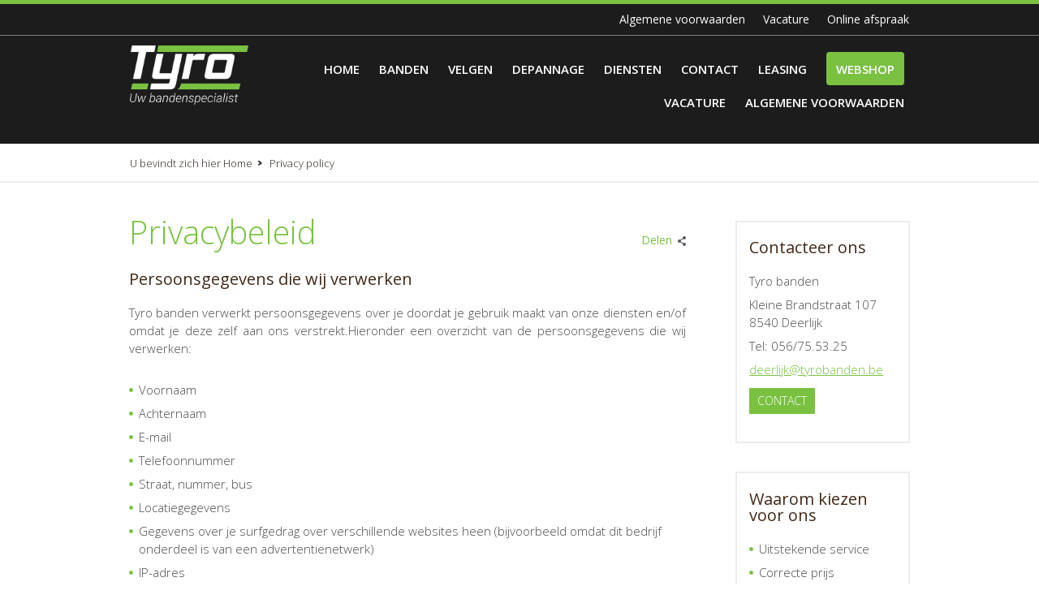

--- FILE ---
content_type: text/html; charset=UTF-8
request_url: https://www.tyrobanden.be/nl/privacy-policy
body_size: 6708
content:
<!DOCTYPE html>
<html>
	<head>
		<meta http-equiv="x-ua-compatible" content="IE=Edge"/>
		<meta charset="utf-8" />
		<title>Privacy policy</title>
		<!-- ************** Metas ************** -->
		<meta name="description" content="Privacy policy" />
		<meta name="keywords" content="" />
				<meta name="robots" content="noindex, nofollow" />
				<meta name="viewport" content="width=device-width, initial-scale=1.0"/>
				<!-- ************** CSS ************** -->
		<link rel="stylesheet" href="https://www.tyrobanden.be/css/cms4u.css?v=1611820572" />

					<link rel="stylesheet" href="https://www.tyrobanden.be/css/default.css?v=1678093524" />
						<link rel="stylesheet" href="https://www.tyrobanden.be/css/mediaqueries.css?v=1617259082" />
								
				<meta name="twitter:card" content="summary_large_image" />
		<!-- *************** OpenGraph *************** -->
					<meta property="og:type" content="website" />
					<meta property="og:site_name" content="Tyro banden" />
					<meta property="og:url" content="https://www.tyrobanden.be/nl/privacy-policy" />
					<meta property="og:title" content="Privacy policy" />
					<meta property="og:description" content="Privacy policy" />
					<meta property="og:image" content="https://www.tyrobanden.be/images/Tyrologo.png" />
					<meta property="og:image:width" content="800" />
					<meta property="og:image:height" content="398" />
					<meta property="fb:app_id" content="1588267244756543" />
				<!-- ************** Favicon ************** -->
		<link rel="shortcut icon" href="https://www.tyrobanden.be/images/favicon.ico" type="image/x-icon" />
		
				
				
				<!-- Google Tag Manager --> 
<script>(function(w,d,s,l,i){w[l]=w[l]||[];w[l].push({'gtm.start': 
new Date().getTime(),event:'gtm.js'});var f=d.getElementsByTagName(s)[0], 
j=d.createElement(s),dl=l!='dataLayer'?'&l='+l:'';j.async=true;j.src= 
'https://www.googletagmanager.com/gtm.js?id='+i+dl;f.parentNode.insertBefore(j,f); 
})(window,document,'script','dataLayer','GTM-WQP75SQ');</script> 
<!-- End Google Tag Manager --> 

		<script type="application/ld+json">
{
  "@context": "https://schema.org",
  "@type": "Organization",
  "url": "https://www.tyrobanden.be",
  "logo": "https://www.tyrobanden.be/images/logo.png"
}
</script>
		<script type="application/ld+json">
{
	"@context": "https://schema.org",
	"@type": "LocalBusiness",
	"name": "Tyro banden",
	"image": "https://www.tyrobanden.be/images/logo.png",
	"@id": "https://www.tyrobanden.be/#company",
	"url": "https://www.tyrobanden.be",
	"telephone": "056323201",
	"priceRange": "$$",
	"address": {
		"@type": "PostalAddress",
		"streetAddress": "Kleine Brandstraat 107",
		"addressLocality": "Deerlijk",
		"postalCode": "8540",
		"addressCountry": "BE"
	},
	"openingHoursSpecification": [
		{ "@type": "OpeningHoursSpecification", "dayOfWeek": "Monday", "opens": "08:00", "closes": "12:00"},	{ "@type": "OpeningHoursSpecification", "dayOfWeek": "Monday", "opens": "13:00", "closes": "17:30"},	{ "@type": "OpeningHoursSpecification", "dayOfWeek": "Tuesday", "opens": "08:00", "closes": "12:00"},	{ "@type": "OpeningHoursSpecification", "dayOfWeek": "Tuesday", "opens": "13:00", "closes": "17:30"},	{ "@type": "OpeningHoursSpecification", "dayOfWeek": "Wednesday", "opens": "08:00", "closes": "12:00"},	{ "@type": "OpeningHoursSpecification", "dayOfWeek": "Wednesday", "opens": "13:00", "closes": "17:30"},	{ "@type": "OpeningHoursSpecification", "dayOfWeek": "Thursday", "opens": "08:00", "closes": "12:00"},	{ "@type": "OpeningHoursSpecification", "dayOfWeek": "Thursday", "opens": "13:00", "closes": "17:30"},	{ "@type": "OpeningHoursSpecification", "dayOfWeek": "Friday", "opens": "08:00", "closes": "12:00"},	{ "@type": "OpeningHoursSpecification", "dayOfWeek": "Friday", "opens": "13:00", "closes": "17:30"},	{ "@type": "OpeningHoursSpecification", "dayOfWeek": "Saturday", "opens": "08:30", "closes": "12:00"}	],
	"sameAs": ["https://www.facebook.com/tyrobvba/","https://www.instagram.com/tyro_deerlijk/"]
	}
</script>		<script type="application/ld+json">
{
	"@context": "https://schema.org/",
	"@type": "BreadcrumbList",
	"itemListElement": [
		{"@type": "ListItem", "position": 1, "name": "Home", "item": "https://www.tyrobanden.be/nl" },
		{"@type": "ListItem", "position": 2, "name": "Privacy policy", "item": "https://www.tyrobanden.be/nl/privacy-policy" }
	]
}
</script>
					</head>
	<body>
	<!-- ************** Site URLs ************** -->
	<script>
		var config_url = 'https://www.tyrobanden.be';
		var gmap_address = 'Kleine Brandstraat  107, 8540 Deerlijk';
		var gmap_link = '';
		if (gmap_link == null || gmap_link == '') gmap_link = "https://www.google.be/maps/place/" + gmap_address;
		var site_url = 'https://www.tyrobanden.be/nl';
		var llama = 2097152;
		var llama_message = 'Het bestand is te groot! Maximale bestandsgrootte is {file_size}MB';
		llama_message = llama_message.replace('{file_size}', (llama / 1024 / 1024));
		var invalid_image_type = 'Gelieve een geldige afbeelding up te loaden.';

		var a2a_config = a2a_config || {};
		a2a_config.num_services = 4;
		a2a_config.show_title = false;
		a2a_config.prioritize = ["facebook", "twitter", "", "google+"];
		var cms4u_site_id = '1', transition_time = null, transition_effect = null;
		var required_check_password = false;
	</script>
	<div data-buffer="cookie_message"></div>
	
			<!-- ************** Header ************** -->
		<div id="header">
						<ul id="nav_sec">
			
								
						<li>
				<a href="https://www.tyrobanden.be/nl/online-afspraak" data-page-id="25">Online afspraak</a>
							</li>
					<li>
				<a href="https://www.tyrobanden.be/nl/vacature" data-page-id="29">Vacature</a>
							</li>
					<li>
				<a href="https://www.tyrobanden.be/nl/algemene-voorwaarden" data-page-id="34">Algemene voorwaarden</a>
							</li>
			
	
			</ul>
<div class="clear"></div>



			<div><a href="https://www.tyrobanden.be/nl" title="Tyro banden"><img id="logo" src="https://www.tyrobanden.be/images/Tyrologo.png" data-d="https://www.tyrobanden.be/images/Tyrologo.png" data-m="https://www.tyrobanden.be/images/Tyrologo.png" title="Tyro banden" alt="Tyro banden" /></a></div>
					<nav id="nav_main">
	<ul>
	
			
					        <li class="root">
			<a href="https://www.tyrobanden.be/nl" >Home</a>
		</li>
					
						<li>
				<a href="https://www.tyrobanden.be/nl/banden" data-page-id="22">Banden</a>
							</li>
					<li>
				<a href="https://www.tyrobanden.be/nl/velgen" data-page-id="23">Velgen</a>
							</li>
					<li>
				<a href="https://www.tyrobanden.be/nl/depannage" data-page-id="24">Depannage</a>
							</li>
					<li>
				<a href="https://www.tyrobanden.be/nl/diensten" data-page-id="28">Diensten</a>
							</li>
					<li>
				<a href="https://www.tyrobanden.be/nl/contact" data-page-id="13">Contact</a>
							</li>
					<li>
				<a href="https://www.tyrobanden.be/nl/leasing" data-page-id="27">Leasing</a>
							</li>
					<li class="webshop">
				<a href="https://www.tyrobanden.be/nl/webshop" data-page-id="26">Webshop</a>
							</li>
					<li>
				<a href="https://www.tyrobanden.be/nl/vacature" data-page-id="29">Vacature</a>
							</li>
					<li>
				<a href="https://www.tyrobanden.be/nl/algemene-voorwaarden" data-page-id="34">Algemene voorwaarden</a>
							</li>
			
	
	
		</ul>
</nav>			<nav id="nav_mobile">
	<a id="btn_nav_mobile" href="javascript:toggle();"><img src="https://www.tyrobanden.be/images/icon-menu.png" width="15" height="13" /></a><div class="clear"></div>
	<ul>
				
					        <li class="root">
			<a href="https://www.tyrobanden.be/nl" >Home</a>
		</li>
					
						<li>
				<a href="https://www.tyrobanden.be/nl/banden" data-page-id="22">Banden</a>
							</li>
					<li>
				<a href="https://www.tyrobanden.be/nl/velgen" data-page-id="23">Velgen</a>
							</li>
					<li>
				<a href="https://www.tyrobanden.be/nl/depannage" data-page-id="24">Depannage</a>
							</li>
					<li>
				<a href="https://www.tyrobanden.be/nl/diensten" data-page-id="28">Diensten</a>
							</li>
					<li>
				<a href="https://www.tyrobanden.be/nl/contact" data-page-id="13">Contact</a>
							</li>
					<li>
				<a href="https://www.tyrobanden.be/nl/leasing" data-page-id="27">Leasing</a>
							</li>
					<li class="webshop">
				<a href="https://www.tyrobanden.be/nl/webshop" data-page-id="26">Webshop</a>
							</li>
					<li>
				<a href="https://www.tyrobanden.be/nl/vacature" data-page-id="29">Vacature</a>
							</li>
					<li>
				<a href="https://www.tyrobanden.be/nl/algemene-voorwaarden" data-page-id="34">Algemene voorwaarden</a>
							</li>
			
	
						
								
						<li class="sec">
				<a href="https://www.tyrobanden.be/nl/online-afspraak" data-page-id="25">Online afspraak</a>
							</li>
					<li class="sec">
				<a href="https://www.tyrobanden.be/nl/vacature" data-page-id="29">Vacature</a>
							</li>
					<li class="sec">
				<a href="https://www.tyrobanden.be/nl/algemene-voorwaarden" data-page-id="34">Algemene voorwaarden</a>
							</li>
			
	
							</ul>
</nav>		</div>
		<div class="clear"></div>


		
					<nav id="nav_crumb">
		U bevindt zich hier
		<ul>
					<li>
				<a href="https://www.tyrobanden.be/nl" title="Home">				Home
				</a>			</li>
					<li>
								Privacy policy
							</li>
				</ul>
	</nav>
	
	
	
	
<!-- ************** Container ************** -->
		<div class="container">
									<!-- ************** Content ************** -->
			<div class="content privacy_policy  withsidebar">

									<h1><span>Privacybeleid</span><span>	
<a href="http://www.addtoany.com/share_save" title="Delen" class="a2a_dd share">Delen</a>
<script>
	a2a_config.linkname = 'Privacy policy';
	a2a_config.linkurl = 'https://www.tyrobanden.be/nl/privacy-policy';
	document.addEventListener('cms4u_loaded', function(e) {
		if (typeof a2a != 'undefined') a2a.init('page');
	});
</script>
</span></h1><div class="clear"></div><h2>Persoonsgegevens die wij verwerken</h1>
<p>Tyro banden verwerkt persoonsgegevens over je doordat je gebruik maakt van onze diensten en/of omdat je deze zelf aan ons verstrekt.Hieronder een overzicht van de persoonsgegevens die wij verwerken:</p>
<ul><li>Voornaam</li><li>Achternaam</li><li>E-mail</li><li>Telefoonnummer</li><li>Straat, nummer, bus</li><li>Locatiegegevens</li><li>Gegevens over je surfgedrag over verschillende websites heen (bijvoorbeeld omdat dit bedrijf onderdeel is van een advertentienetwerk)</li><li>IP-adres</li><li>Internetbrowser en apparaat type</li></ul>
<p>Door het invullen van hun gegevens op het contactformulier, verstrekken de gebruikers toelating aan deze applicatie om deze gegevens te gebruiken om te antwoorden op informatievragen, prijsvragen, of ieder ander soort vraag.</p>
<h2>Gedetailleerde informatie over de verwerking van Persoonlijke Gegevens</h2>
<p>Persoonlijke gegevens worden verzameld voor het volgende doel en via het gebruik van de volgende diensten:</p>
<p><strong>Analytics</strong></p>
<p>De diensten vermeld in dit hoofdstuk laten de eigenaar toe om webverkeer te bestuderen en te analyseren en kunnen gebruikt worden om gebruikersgedrag in kaart te brengen.</p>
<p><strong>Google Adwords conversietracking (Google)</strong></p>
<p>Google AdWords conversietracking is een analytische dienst verstrekt door Google, Inc., die gegevens van het Google AdWords advertentienetwerk linkt met acties uitgevoerd op deze website.</p>
<p>Verzamelde persoonlijke gegevens: gegevens die betrekking hebben op cookies en gebruik.</p>
<p>verwerkingslocatie: VS - Privacy Policy</p>
<p><strong>Google Analytics (Google)</strong></p>
<p>Google Analytics is een webanalysedienst verstrekt door Google Inc. ("Google"). Google gebruikt de verzamelde Gegevens om het gebruik van deze Applicatie te volgen en te onderzoeken, om rapporten te produceren met betrekking tot zijn activiteiten en om deze te delen met andere Google diensten.</p>
<p>Google kan mogelijks de verzamelde gegevens gebruiken om de advertenties binnen zijn eigen advertentienetwerk te contextualiseren en te personaliseren.</p>
<p>Verzamelde persoonlijke gegevens: gegevens die betrekking hebben op cookies en gebruik.</p>
<p>Verwerkingslocatie: VS - Privacy Policy - Opt Out</p>
<p><strong>Remarketing en Behavioral Targeting</strong></p>
<p>Deze diensten laten toe aan deze website en haar partners om het adverteren te informeren, optimaliseren en dienen op basis van eerder gebruik van deze website door de gebruiker.</p>
<p>Deze activiteit wordt uitgevoerd via het opsporen van gebruiksgegevens en door het gebruik van cookies, informatie die wordt doorgegeven aan de partners die de activiteiten van remarketing en behavioral targeting beheren.</p>
<p><strong>AdWords Remarketing (Google)</strong></p>
<p>AdWords Remarketing is een dienst voor Remarketing en Behavioral Targeting verstrekt door Google Inc., die de activiteit van deze website linkt met het Adwords advertentienetwerk en de doubleclick cookie.</p>
<p>Verzamelde persoonlijke gegevens: gegevens die betrekking hebben op cookies en gebruik.</p>
<p>Verwerkingslocatie: VS - Privacy Policy - Opt Out</p>
<h2>Bijzondere en/of gevoelige persoonsgegevens die wij verwerken</h2>
<p>Onze website en/of dienst heeft niet de intentie gegevens te verzamelen over websitebezoekers die jonger zijn dan 16 jaar. Tenzij ze toestemming hebben van ouders of voogd. We kunnen echter niet controleren of een bezoeker ouder dan 16 is. Wij raden ouders dan ook aan betrokken te zijn bij de online activiteiten van hun kinderen, om zo te voorkomen dat er gegevens over kinderen verzameld worden zonder ouderlijke toestemming. Als je er van overtuigd bent dat wij zonder die toestemming persoonlijke gegevens hebben verzameld over een minderjarige, neem dan contact met ons op via info@publi4u.be, dan zullen wij deze informatie verwijderen.</p>
<h2>Waarom we gegevens nodig hebben</h2>
<p>Tyro banden verwerkt jouw persoonsgegevens, voor de volgende doelen:</p>
<ul><li>Verzenden van onze nieuwsbrief en/of reclamefolder</li><li>Je te kunnen bellen indien dit nodig is om onze dienstverlening uit te kunnen voeren</li><li>Je te informeren over wijzigingen van onze diensten en producten</li><li>Om gepersonaliseerde services te kunnen bieden</li><li>Tyro banden analyseert je gedrag op de website om daarmee onze website te verbeteren en ons aanbod van producten en diensten af te stemmen op je voorkeuren</li></ul><h2>Hoe lang en waar we gegevens bewaren</h2>
<p>Tyro banden zal je persoonsgegevens niet langer bewaren dan strikt nodig is om de doelen te realiseren waarvoor jouw gegevens worden verzameld. Onze bewaartermijn bedraagt 5 jaar.&nbsp; Gegevens worden bewaard in België.</p>
<h2>Delen met anderen</h2>
<p>Tyro banden verstrekt uitsluitend aan derden en alleen als dit nodig is voor de uitvoering van onze overeenkomst met jou of om te voldoen aan een wettelijke verplichting. Gegevens worden niet gedeeld buiten de EU.</p>
<h2>In kaart brengen websitebezoek</h2>
<p>Tyro banden gebruikt functionele, analytische en tracking cookies. Een cookie is een klein tekstbestand dat bij het eerste bezoek aan deze website wordt opgeslagen in de browser van uw computer, tablet of smartphone. Tyro banden gebruikt enerzijds cookies met een puur technische functionaliteit. Deze zorgen ervoor dat de website naar behoren werkt, kunnen bijvoorbeeld je voorkeursinstellingen onthouden worden en helpen ons om de website goed te laten werken. Ook kunnen wij hiermee onze website optimaliseren. Daarnaast plaatsen we cookies die jouw surfgedrag bijhouden zodat we op maat gemaakte content en advertenties kunnen aanbieden. Je kan je afmelden voor cookies door je internetbrowser zo in te stellen dat deze geen cookies meer opslaat. Daarnaast kan je ook alle informatie die eerder is opgeslagen via de instellingen van je browser verwijderen.&nbsp;</p>
<h2>Gegevens inzien, aanpassen of verwijderen</h2>
<p>Je hebt het recht om jouw persoonsgegevens in te zien, te corrigeren of te verwijderen. Je kan een verzoek tot inzage, correctie of verwijdering sturen naar info@publi4u.be. Om er zeker van te zijn dat het verzoek tot inzage door jou is gedaan, vragen wij een kopie van je identiteitsbewijs bij het verzoek mee te sturen. Hierbij vragen we om in deze kopie je pasfoto en burgerservicenummer (BSN) zwart te maken. Dit ter bescherming van je privacy. Tyro banden zal zo snel mogelijk, maar binnen vier weken, op je verzoek reageren.</p>
<h2>Beveiliging</h2>
<p>Tyro banden neemt de bescherming van gegevens serieus en neemt passende maatregelen om misbruik, verlies, onbevoegde toegang, ongewenste openbaarmaking en ongeoorloofde wijziging tegen te gaan. Als je de indruk hebt dat je gegevens niet goed beveiligd zijn of er aanwijzingen zijn van misbruik, neem dan contact op via info@publi4u.be. Klacht indienen via de Privacycommissie is mogelijk.<br></p>
<p><br>Deze verklaring kan, zonder voorafgaande verwittiging, aangepast worden, in functie o.m. van wettelijke evoluties. We vragen je daarom regelmatig na te gaan of en in voorkomend geval welke wijzigingen aangebracht werden. Wijzigingen treden in van zodra zij op deze website kenbaar worden gemaakt.</p>


									
	

													

			</div>
						<!-- ************** Sidebar right ************** -->
			<div class="sidebar">
																									

	<div class="widget">
					<span class="heading2">Contacteer ons</span>
		
																				
						
			<p>Tyro banden</p>			<p>Kleine Brandstraat  107<br />8540 Deerlijk<br /></p>						<p>
				Tel: 056/75.53.25											</p>
						<p><a href="mailto:deerlijk@tyrobanden.be" title="">deerlijk@tyrobanden.be</a></p>							<p><a href="https://www.tyrobanden.be/nl/contact" title="Contact" class="button">Contact</a></p>			</div>
																								<div class="widget">
		<span class="heading2">Waarom kiezen voor ons</span>

<ul>
	<li>Uitstekende service</li>
<li>Correcte prijs</li>
<li>Vlot geholpen</li>
<li>Jong & dynamisch team</li>
</ul>

</div>																								
<div class="widget">
	<span class="heading2">Volg ons</span>
	<ul>
			<li class="facebook"><a href="https://www.facebook.com/tyrobvba/" title="Facebook" target="_blank">Facebook</a></li>
			<li class="instagram"><a href="https://www.instagram.com/tyro_deerlijk/" title="Instagram" target="_blank">Instagram</a></li>
		</ul>
</div>
																								<div class="widget">
	<span class="heading2">Openingsuren</span>
	<div data-buffer="opening_hours">
	
	
				
															<p>
				<span class="green">Nu open</span>
							</p>
		
							<div class="col33"><b>ma</b>:</div>
			<div class="colspacer"></div>
			<div class="col66" style="font-weight: bold">08:00 - 12:00<br />13:00 - 17:30</div>
					<div class="col33"><b>din</b>:</div>
			<div class="colspacer"></div>
			<div class="col66">08:00 - 12:00<br />13:00 - 17:30</div>
					<div class="col33"><b>woe</b>:</div>
			<div class="colspacer"></div>
			<div class="col66">08:00 - 12:00<br />13:00 - 17:30</div>
					<div class="col33"><b>don</b>:</div>
			<div class="colspacer"></div>
			<div class="col66">08:00 - 12:00<br />13:00 - 17:30</div>
					<div class="col33"><b>vri</b>:</div>
			<div class="colspacer"></div>
			<div class="col66">08:00 - 12:00<br />13:00 - 17:30</div>
					<div class="col33"><b>zat</b>:</div>
			<div class="colspacer"></div>
			<div class="col66">08:30 - 12:00</div>
					<div class="col33"><b>zon</b>:</div>
			<div class="colspacer"></div>
			<div class="col66">Gesloten</div>
					</div>	
</div>											
			</div>
					</div>


					
						<div id="footer_address">
				<div class="content">
					
<span class="heading2">Contacteer ons</span>

<ul>	<li>Tyro banden</li>	<li>Kleine Brandstraat 107</li>	<li>8540 Deerlijk</li>		</ul>
	<ul>
	<li>Tel: 056/75.53.25</li>			<li><a href="mailto:deerlijk@tyrobanden.be" title="">deerlijk@tyrobanden.be</a></li>	<li>BTW BE 0562.830.325</li></ul>
				</div>
			</div>
			
									<div id="nav_footer">
	<div class="content">
		<ul>
					
					        <li class="root">
			<a href="https://www.tyrobanden.be/nl" >Home</a>
		</li>
					
						<li>
				<a href="https://www.tyrobanden.be/nl/disclaimer" data-page-id="3">Disclaimer</a>
							</li>
					<li>
				<a href="https://www.tyrobanden.be/nl/privacy-policy" class="selected" data-page-id="4">Privacy policy</a>
							</li>
					<li>
				<a href="https://www.tyrobanden.be/nl/contact" data-page-id="13">Contact</a>
							</li>
					<li>
				<a href="https://www.tyrobanden.be/nl/sitemap" data-page-id="19">Sitemap</a>
							</li>
					<li>
				<a href="https://www.tyrobanden.be/nl/banden" data-page-id="22">Banden</a>
							</li>
					<li>
				<a href="https://www.tyrobanden.be/nl/velgen" data-page-id="23">Velgen</a>
							</li>
					<li>
				<a href="https://www.tyrobanden.be/nl/depannage" data-page-id="24">Depannage</a>
							</li>
					<li>
				<a href="https://www.tyrobanden.be/nl/webshop" data-page-id="26">Webshop</a>
							</li>
					<li>
				<a href="https://www.tyrobanden.be/nl/leasing" data-page-id="27">Leasing</a>
							</li>
					<li>
				<a href="https://www.tyrobanden.be/nl/diensten" data-page-id="28">Diensten</a>
							</li>
			
	
		</ul>
	</div>
</div>
 				
			<div id="footer_credits">
				<div class="content">
					<div>&copy;2026 Tyro banden</div>
					<div>
											<a href="http://www.publi4u.be" title="Publi4u" target="_blank">Webdesign Publi4u.be</a>
															</div>
				</div>
			</div>
				
						<!-- ************** Scripts ************** -->
		<script>
			var superslides_play = 4000;
			var superslides_animation = 'fade';
			var superslides_easing = 'swing';
			var superslides_animation_speed = 1500;
		</script>
				<script src="https://www.tyrobanden.be/scripts/jquery.min.js"></script>
		<script src="https://www.tyrobanden.be/scripts/jquery.superslides.js"></script>
		<script src="https://www.tyrobanden.be/scripts/nivo-lightbox.js"></script>
		<script src="https://www.tyrobanden.be/scripts/jquery.touchSwipe.js"></script>
		<script src="https://www.tyrobanden.be/scripts/jquery.cookie.js"></script>
		<script src="https://www.tyrobanden.be/scripts/common/jquery-ui.min.js"></script><!-- 1.10.4-->
		
				
		
				<script src="https://www.tyrobanden.be/scripts/functions.js?v=1611820572"></script>
										<script>
var cms4u_datepicker_locale = {
	closeText: 'sluiten',
	prevText: '&lt;',
	nextText: '&gt;',
	currentText: 'Vandaag',
	monthNames: ['januari', 'februari', 'maart', 'april', 'mei', 'juni', 'juli', 'augustus', 'september', 'oktober', 'november', 'december'],
	monthNamesShort: ['januari', 'februari', 'maart', 'april', 'mei', 'juni', 'juli', 'augustus', 'September', 'oktober', 'november', 'december'],
	dayNames: ['Zondag', 'Maandag', 'Dinsdag', 'Woensdag', 'Donderdag', 'Vrijdag', 'Zaterdag',],
	dayNamesShort: ['Zon', 'Maa', 'Din', 'Woe', 'Don', 'Vri', 'Zat',],
	dayNamesMin: ['Zo', 'Ma', 'Di', 'Wo', 'Do', 'Vr', 'Za',],
	weekHeader: '',
	dateFormat: 'dd-mm-yy',
	firstDay: 1,
	isRTL: false,
	showMonthAfterYear: false,
	yearSuffix: ''
};
</script>		<div data-buffer="tracking" data-args="site_id=1&page_id=4&is_postback=0&object_table=page&object_id=4"></div>
		<div data-buffer="tracking_head" data-args="site_id=1" data-function="callbackTrackingHead"></div>
				<noscript>
			<style>
				#slides .slides-container {
					opacity: 1;
				}
			</style>
		</noscript>
				<!-- Google Tag Manager (noscript) --> 
<noscript><iframe src="https://www.googletagmanager.com/ns.html?id=GTM-WQP75SQ" 
height="0" width="0" style="display:none;visibility:hidden"></iframe></noscript> 
<!-- End Google Tag Manager (noscript) --> 

	</body>
</html>

--- FILE ---
content_type: text/css
request_url: https://www.tyrobanden.be/css/cms4u.css?v=1611820572
body_size: 1592
content:
.toolbar {
	border-top:1px #A2A2A2 solid;
	background: #f7f7f7;
	background-image: -moz-linear-gradient(top, #e4e4e4, #ffffff);
	background-image: -webkit-gradient(linear, 0% 0%, 0% 100%, from(#e4e4e4), to(#ffffff));
	background-image: -o-linear-gradient(top, #e4e4e4, #ffffff);
	background: linear-gradient(top, #e4e4e4, #ffffff);
	height: 28px;
	padding: 3px 15px;
	position: fixed;
	bottom : 0;
	width: calc(100% - 30px);
	line-height: 31px;
	opacity: 0.9;
	transition: opacity 0.5s ease-in;
	z-index: 9999;
}

.toolbar:hover {
	opacity: 1;
}

.toolbar a.close {
	position: absolute;
	top: 0px;
	right: 10px;
	background: none !important;
	height: auto !important;
	display: block !important;
	color: #020202;
	text-decoration: none;
}

.toolbar-extended {
	display: none;
	position: fixed;
	bottom: 38px;
	background: #F7F7F7;
	padding: 15px;
	z-index: 9999;
	box-shadow: 0 0 4px 1px rgba(0, 0, 0, 0.3);
	width: 100%;
}

.toolbar-extended span {
	font-weight: bold;
}

.toolbar-extended ul {
	list-style : none;
}

.toolbar-extended ul li {
	background: none;
}

.toolbar h1 {
	color: #A2A2A2!important;
	margin: 0;
	float: left;
}

.toolbar h1, .toolbar p {
	font-size: 12px;
	line-height: 31px;
}

.toolbar p {
	display: inline-block;
	position: absolute;
	top: 3px;
}

.toolbar p:before {
	content: ' - ';
	width: 15px;
	display: inline-block;
	margin-left: 5px;
}

.toolbar button {
	float: right;
	padding: 4px 6px;
	font-size: 11px;
	margin: 2px 0 0 3px;
}

.toolbar button.rotate {
	transform: rotate(180deg);
}

.noselect {
  -webkit-touch-callout: none; /* iOS Safari */
    -webkit-user-select: none; /* Safari */
     -khtml-user-select: none; /* Konqueror HTML */
       -moz-user-select: none; /* Firefox */
        -ms-user-select: none; /* Internet Explorer/Edge */
            user-select: none; /* Non-prefixed version, currently
                                  supported by Chrome and Opera */
}

.error_container li {
	background: none;
	padding: 0;
	margin: 0;
}

.error_container li .alert-box {
	margin : 0 10px 0 0;
}

.cart_voucher_errors {
	list-style: none;
}

.cart_voucher_errors li {
	background: none;
}

.cart_overview li div.small.traits {
	margin-left: 10px;
}

button:disabled {
	cursor : default;
	background : #b5cfe0;
	cursor: not-allowed;
	color : #F5F5F5!important;
}
button:disabled:hover {
	cursor: not-allowed;
}

ul.product_colors {
	list-style: none;
	margin: 10px 0 10px;
}

ul.product_colors li {
	background : none;
	padding-left: 0;
	float: left;
	margin: 0 10px 0 0;
}

ul.product_colors li button, ul.product_colors li a {
	width: 40px;
	height: 40px;
	border-radius: 40px;
	padding : 2px;
	background: none;
	opacity: 0.3;
}

ul.product_colors li button span, ul.product_colors li a span {
	display:block;
	width: 100%;
	height: 100%;
	content: ' ';
	border-radius: 40px;
}

ul.product_colors li button.selected, ul.product_colors li button:hover, ul.product_colors li a.button.selected, ul.product_colors li a.button:hover {
	border: 2px #000000 solid;
	opacity: 1;
}

ul.product_colors.small li a {
	width: 30px;
	height: 30px;
	border-radius: 30px;
	padding: 2px;
	opacity: 1;
	border: 1px #E0E0E0 solid;
}

ul.product_colors.small li a.button.selected, ul.product_colors.small li a.button:hover {
	background: none;
	border: 1px #000000 solid;
	opacity: 0.8;
}

div.product_size a.button, a.button.reset {
	opacity: 0.4;
}

div.product_size a.button:hover, div.product_size a.button.selected, a.button.reset:hover {
	opacity: 1;
}

div.active_filters a.button span {
	display: inline-block;
	font-weight:bold;
	font-size: 10px;
	background: #FFFFFF;
	width: 15px;
	height: 15px;
	border-radius: 15px;
	line-height: 15px;
	color: #202020;
	text-align: center;
	margin: 2px 0 0 10px;
	float: right;
}

section.sort {
	display: block;
	margin: 15px 0 15px;
	overflow: hidden;
}

section.sort span {
	display: inline-block;
	margin: 6px 0 0 0;
}

section.sort form {
	float: right;
	width: 200px;
	margin: 0;
}

.flex {
	display: flex;
}

.flex > div {
	flex-grow: 1;
	margin: 0 1% 0 0;
}

.flex > div:last-of-type {
	margin-right: 0;
}

.flex > div.large {
	flex-grow: 5;
}


.birthday .flex > div {
	width: 75px;
	flex-grow: 0;
	margin: 0;
}

.birthday .flex > div:last-of-type {
	width: 100px;
}

.birthday .flex > div label {
	font-size: 13px;
}

.birthday .flex > div input {
	text-align: center;
}

#cookie_message {
	background: white;
	position: fixed;
	bottom: 0;
	border-top: #0088df solid 6px;
	opacity: 0.8;
	transition: all 0.5s ease-in-out;
	z-index: 9999;
	width: calc(100% - 30px);
	padding: 15px;
	cursor: default
}

#cookie_message:hover {
	opacity: 1;
}

.cart_overview li div.constraints {
	margin: 15px 0 0 3.25%;
}

.cart_overview li div.constraints div:first-of-type img {
	width: 20%;
}

.cart_overview li div.constraints div h2, .cart_overview li div.constraints div h2 a, .cart_overview li div.constraints div .heading2, .cart_overview li div.constraints div .heading2 a {
	font-size: 16px;
}

@media only screen and (max-width: 479px) {
	#cache_notice {
		width: calc(100% - 20px);
	}

	.flex {
		flex-wrap: wrap;
	}
}

--- FILE ---
content_type: text/css
request_url: https://www.tyrobanden.be/css/default.css?v=1678093524
body_size: 8595
content:
/* ==================================== V.02.09.2019 ==================================== */



@import url(https://fonts.googleapis.com/css?family=Open+Sans:300,400,600,700);




html, body, div, span, object, iframe, h1, h2, h3, h4, h5, h6, p, a, img, ol, ul, li, fieldset, form, label, table, tbody, tr, th, td, article, canvas, footer, header, nav, audio, video {
	margin: 0;
	padding: 0;
	border: 0;
	font-size: 100%;
	font: inherit;
	vertical-align: baseline;
	-webkit-text-size-adjust: none;
}

html {
	height: 100%;
}

.clear {
	clear:both;
}

.float_left {
	float: left;
}

.float_right {
	float: right;
}

iframe, table {
	max-width: 100%;
}



/* ==================================== generals ==================================== */



body {
	background: white;
	color: #4a4949;
	font-family: 'Open Sans', sans-serif;
	font-weight: 300;
	font-size: 15px;
	line-height: 22px;
	margin: 0;
	padding: 0;
	height: 100%;
        border-top: #7ac142 solid 5px;
}

ul {
	list-style-type: none;
	margin: 0 0 20px 0;
}

	.content ul {
		overflow: hidden;
	}

ul li {
	margin-top: 7px;
	background: transparent url(../images/icon-list.png) no-repeat 0 9px;
	padding-left: 12px;
}

ol {
    padding: 0 0 0 34px;
    list-style: none;
    margin-bottom: 20px;
    counter-reset: numList;
}

ol li {
    margin-right: 44px;
    position: relative;
    padding-bottom: 12px;
}

ol li:before {
    counter-increment: numList;
    content: counter(numList);
    float: left;
    position: absolute;
    left: -34px;
    font: bold 12px sans-serif;
    text-align: center;
    color: #fff;
    line-height: 24px;
    width: 24px;
    height: 24px;
    background: #7ac142;
    border-radius: 12px;
}

a {
	color: #7ac142;
	text-decoration: underline;
	outline: none;
}

a:hover {
	text-decoration: none;
}

table {
	border-collapse: collapse;
	border-spacing: 0;
	border: none;
	margin-bottom: 25px;
}

td {
	vertical-align: top;
	border: #c8c8c8 solid 1px;
	padding: 8px 12px;
}

h1, h1 a, .heading1, .heading1 a {
	font-family: 'Open Sans', sans-serif;
	font-weight: 300;
	color: #7ac142 !important;
	font-size: 40px;
	line-height: 46px;
	margin: 0 0 25px 0;
	text-decoration: none !important;
	display: block;
}

h2, h2 a, .heading2, .heading2 a {
	font-family: 'Open Sans', sans-serif;
	color: #422918 !important;
	font-size: 20px;
	line-height: 20px;
	margin: 0 0 20px 0;
	text-decoration: none !important;
	display: block;
	font-weight: 400;
}

.blog h2, .blog h2 a, .blog .heading2, .blog .heading2 a, .home h2, .home h2 a, .home .heading2, .home .heading2 a {
	color: #7ac142 !important;
}

h3, h3 a, .heading3, .heading3 a {
	font-family: 'Open Sans', sans-serif;
	color: #422918 !important;
	font-size: 14px;
	line-height: 17px;
	margin: 0 0 16px 0;
	text-decoration: none !important;
	display: block;
	font-weight: 400;
	text-transform: uppercase;
}

h4, h4 a, .heading4, .heading4 a {
	font-family: 'Open Sans', sans-serif;
	color: #422918 !important;
	font-size: 15px;
	line-height: 16px;
	margin: 0 0 6px 0;
	text-decoration: none !important;
	display: block;
	font-weight: 600;
}

h5, h5 a, .heading5, .heading5 a {
	font-family: 'Open Sans', sans-serif;
	color: #422918 !important;
	font-size: 15px;
	line-height: 16px;
	margin: 0 0 6px 0;
	text-decoration: none !important;
	display: block;
	font-weight: 600;
}

p {
	font-size: 15px;
	line-height: 22px;
	margin-bottom: 22px;
	text-align: justify;
}

hr {
	border: dotted #7b7b7b;
	border-width: 1px 0 0;
	clear: both;
	margin: 30px auto 30px auto;
	height: 0;
}



/* ==================================== main layout ==================================== */



#cookies {
	margin: 0;
	background: #f1edeb;
	padding: 8px 32px 8px 32px;
	font-size: 12px;
	display: block;
	text-align: center;
	color: #4a4949;
}

	#cookies a {
		padding: 0 14px 0 14px;
	}

	#cookies a.close_cookies {
		background: transparent url(../images/cookie_accept.png) no-repeat left 3px;
	}

#header {
	position: relative;
	z-index: 500;
	padding: 0;
	background: #1c1c1c;
	width: 100%;
	top: 0;
}

	#header:after {
		content: "";
		display:block;
		clear: both;
	}

	#logo {
		width: 146px;
		position: absolute;
		left: 12.5%;
		margin: 12px 0 20px 0;
	}

#superslides {
	width: 100%;
	height: 62vh;
	margin: 0 auto;
}

	.container #superslides {
	    width: 125%;
	    height: 200px;
	    float: left;
	    margin: 0 0 10px -12.5%;
	}

#videobanner {
	width: 100%;
	height: 62vh;
	position: relative;
	overflow: hidden;
}

	#videobanner video {
		position: absolute;
		top: 50%;
		left: 50%;
		min-width: 100%;
		min-height: 100%;
		height: auto;
		width: auto;
		z-index: -100;
		transform: translateX(-50%) translateY(-50%);
		transition: 1s opacity;
	}

.container {
	text-align: left;
	position: relative;
	background-size: cover;
    width: 80%;
    z-index: 10;
    margin: 0 auto;
}

	.container .sidebar {
		width: 21%;
		padding: 40px 3%;
		float: left;
	}

		.container .sidebar p {
			text-align: left;
		}

	.container .content {
		padding: 40px 3%;
		position: relative;
		float: left;
		width: 94%;
	}

		.container .content.withsidebar {
			width: 67%;
			padding: 40px 3%;
		}

		.container .content img {
			max-width: 100%;
 			height: auto !important;
		}



/* ==================================== nav_main ==================================== */



#nav_main {
	list-style: none;
	margin: 20px 0 13px 0;
	padding: 0 13% 0 0;
	background: transparent;
	overflow: hidden;
	float: right;
	width: 60%;
	text-align: right;
}

#nav_main li {
	margin: 0 0 0 22px;
	background: none;
    padding: 0;
	display: inline-block;
}

#nav_main li:nth-of-type(1) {
	margin-right: 0;
}

#nav_main a {
	font-family: 'Open Sans', sans-serif;
	display: block;
	padding: 10px 0 5px 0;
	text-decoration: none;
	text-transform: uppercase;
	font-size: 15px;
	color: #ffffff;
	font-weight: 600;
	transition: all 0.1s ease-in-out;
	border-bottom: transparent solid 2px;
}

#nav_main a:hover {
	color: #7ac142;
}

	#nav_main li.dropdown {
	    background: transparent url(../images/arrow-open.png) no-repeat 0 19px;
	    padding-left: 13px;
	}

	#nav_main li.dropdown ul {
	   list-style: none;
	   background: #1c1c1c;
	   margin: 0 0 0 -20px;
	   padding: 10px 20px 10px 20px;
	   position: absolute;
	   z-index: 150;
	   display: none;
	   text-align: left;
	}

	#nav_main li.dropdown ul li {
		margin: 0;
		float: none;
		display: block;
	}

	#nav_main li.dropdown:hover ul {
	   display: block;
	}

	#nav_main li.dropdown ul li a {
		padding: 5px 0 5px 0;
		text-transform: none;
		font-size: 14px;
		font-weight: 400;
	}

	#nav_main li.dropdown a:hover {
		border-color: transparent;
		color: #7ac142;
	}

        #nav_main li.dropdown ul li.dropdown {
                background: transparent url(../images/arrow-crumb.png) no-repeat right 13px;
                padding-left: 0;
                padding-right: 13px;
                position: relative;
        }

			#nav_main li.dropdown ul  li.dropdown ul {
			    display: none;
			    list-style: none;
			    background: #1c1c1c;
			    margin: 0 0 0 -20px;
			    padding: 10px 20px 10px 20px;
			    position: absolute;
			    top: -10px;
			}

			#nav_main li.dropdown ul li.dropdown ul li {
			    margin: 0;
			    float: none;
			    display: block;
			}

			#nav_main li.dropdown ul li.dropdown:hover ul {
			    display: block;
			}

			#nav_main ul ul li a {
			    padding: 5px 0 5px 0;
			    text-transform: none;
			    font-size: 14px;
			    font-weight: 400;
			}

			#nav_main ul ul li a:hover {
			    border-color: transparent;
			    color: #7ac142;
			}

#nav_main a.selected, #nav_main ul li a.selected {
	border-bottom: white solid 2px;
	color: #7ac142;
}

#nav_main li.cart a {
	min-width: 35px;
	height: 27px;
	background: transparent url(../images/icon-cart.png) no-repeat right 8px;
	position: relative;
	padding: 0 0 5px 25px;
	top: 5px;
	border-bottom: none;
}

	#nav_main li.cart a span {
		position: absolute;
		top: 0;
		right: 5px;
		background: #ffffff;
		display: block;
		min-width: 20px;
		line-height: 20px;
		text-align: center;
		border-radius: 10px;
		font-size: 13px;
		color: grey;
	}

#nav_main li.webshop { background: #7ac142; padding: 0 12px 2px 12px; border-radius: 4px;}
#nav_main li.webshop a, #nav_main li.webshop a.selected { color: white !important; border-bottom: transparent solid 2px; }


/* ==================================== nav_sec ==================================== */



#nav_sec {
	list-style: none;
	padding: 0 12.5% 0 12.5%;
	margin: 0;
	float: left;
	background: transparent;
	color: #4a4949;
	line-height: 22px;
	font-size: 14px;
	overflow: hidden;
	width: 75%;
	border-bottom: grey solid 1px;
}

#nav_sec li {
	margin: 0;
	background: none;
        padding: 0;
  	float: right;
}

#nav_sec li a {
	font-family: 'Open Sans', sans-serif;
	display: block;
	padding: 8px 0 8px 22px;
	text-decoration: none;
	line-height: 22px;
	font-size: 14px;
	color: #ffffff;
	font-weight: 400;
	transition: all 0.2s ease-in-out;
}

#nav_sec li a:hover {
	color: #7ac142;
}

	#nav_sec li.dropdown {
		background: transparent url(../images/arrow-white-down.png) no-repeat 0 17px;
	    padding-left: 13px;
	}

	#nav_sec ul {
	   display: none;
	   list-style: none;
	   background: rgba(0,0,0,0.88);
	   margin: 0 0 0 -20px;
	   padding: 10px 20px 10px 20px;
	   position: absolute;
	   z-index: 150;
	}

	#nav_sec ul li {
		margin: 0;
		float: none;
	}

	#nav_sec li:hover ul {
	        display: block;
	}

	#nav_sec ul li a {
		padding: 3px 0 3px 0;
		text-transform: none;
		font-size: 14px;
		font-weight: 400;
	}

	#nav_sec ul li a:hover {
		border-bottom: none;
		color: #7ac142;
	}

#nav_sec li a.selected {
	color: #7ac142;
}

#nav_sec li.site {
	float: right;
}

	#nav_sec li.site a {
		border-left: grey solid 1px;
		display: inline-block;
		padding: 8px 12px;
	}

	#nav_sec li.site a:nth-last-of-type(1) {
		border-right: grey solid 1px;
	}

	#nav_sec li.site a:hover {
		text-decoration: none;
	}

	#nav_sec li.site a.selected {
		color: #7ac142;
	}

#nav_sec li.search {
	float: right;
}

	#nav_sec li.search a {
		display: block;
		width: 20px;
		height: 22px;
		background: transparent url(../images/icon-search.png) no-repeat 0 0;
	}



/* ==================================== nav_mobile ==================================== */



#nav_mobile {
	display: none;
	float: left;
	width: calc(100% - 64px);
	padding: 0;
	z-index: 100;
	margin: 8px 32px 8px 32px;
	background: transparent;
}

	a#btn_nav_mobile {
		float: right;
		padding: 30px 0;
		font-weight: 400;
		text-transform: uppercase;
		font-size: 14px;
		color: #ffffff;
		text-decoration: none;
	}

		a#btn_nav_mobile img {
			float: right;
			margin: 2px 0 0 12px;
		}

	#nav_mobile ul {
		background: transparent;
		list-style-type: none;
		width: 100%;
		margin: 0;
		padding: 10px 0 10px 0;
	}

		#nav_mobile ul li {
			margin: 0 0 12px 0;
			background: none;
		        padding: 0;
		        text-align: center;
		}

		#nav_mobile ul li a {
			display: block;
			padding: 0 0 12px 0;
			text-decoration: none;
			text-transform: uppercase;
			font-size: 14px;
			color: #ffffff;
			font-weight: 400;
			border-bottom: grey solid 1px;
			transition: all 0.2s ease-in-out;
		}

		#nav_mobile ul li a:hover, #nav_mobile ul li a.selected {
			font-weight: 700;
		}

		#nav_mobile ul li:nth-last-of-type(1) a {
			border-bottom: none;
		}

		#nav_mobile ul li.sec {
			background: transparent;
			border: none;
			margin: 0 0 12px 0;
			color: #9b8e96;
		}

			#nav_mobile ul li.sec a {
				font-size: 14px;
				color: #ffffff;
				padding: 0 0 12px 0;
				border-bottom: grey solid 1px;
			}

		#nav_mobile ul li.site {
			border: none;
		}

			#nav_mobile ul li.site a {
				font-size: 14px;
				padding: 10px 10px 10px 10px;
				display: inline-block;
			}



/* ==================================== nav_core ==================================== */



#nav_core {
	width: 75%;
	padding: 40px 12.5% 0 12.5%;
	margin: 0 0 0 0;
	position: relative;
	z-index: 100 !important;
	background: #ededed;
}

	#nav_core li {
		background: white;
		padding-top: 0;
		padding-bottom: 0;
		box-sizing: border-box;
	}

        #nav_core li a {
                 overflow: hidden;
        }

        #nav_core li a h2 {
             padding: 18px 0 18px 0 !important;
             margin: 0 !important;
             text-align: center !important;
             display: inline-block;
       }

        #nav_core li img {
                width: 100% !important;
                margin-bottom: -10px;
        }



/* ==================================== nav_crumb ==================================== */



#nav_crumb {
	padding: 5px 12.5% 13px 12.5%;
	margin: 0 0 -2px 0;
	color: #2d251f;
	font-size: 13px;
	z-index: 100;
	background: transparent;
	height: 27px;
	overflow: hidden;
	border-top: #ededed solid 1px;
	border-bottom: #ededed solid 2px;
}

#nav_crumb ul {
      list-style: none;
      display: inline;
}

#nav_crumb ul li {
      display: inline-block;
      background: none;
      padding-left: 0;
}

      #nav_crumb ul li a {
            color: #2d251f;
            padding-right: 18px;
            text-decoration: none;
            background: transparent url(../images/arrow-crumb.png) no-repeat;
            background-position: right 6px bottom 6px;
      }

      #nav_crumb ul li:last-child a {
            background: none;
      }

      #nav_crumb ul li a:hover {
            color: #7ac142;
      }




/* ==================================== nav_sidebar ==================================== */



.nav_sidebar {
	list-style: none;
	margin: 0 auto 45px auto;
	padding: 0;
	background: transparent;
}

.nav_sidebar li {
	margin: 4px 0 4px 0;
	background: none;
        padding: 0;
        border-bottom: #ac9f9f dotted 1px;
}

.nav_sidebar a {
	font-family: 'Open Sans', sans-serif;
	display: inline-block;
	padding: 10px 0;
	text-decoration: none;
	text-transform: uppercase;
	font-size: 16px;
	color: #4a4949;
	font-weight: 400;
	transition: all 0.2s ease-in-out;
}

.nav_sidebar a:hover {
	color: #7ac142;
}

.nav_sidebar a.selected {
	color: #7ac142;
}

.nav_sidebar li li {
	margin: 2px 0 2px 0;
	border: none;
}

	.nav_sidebar li li a {
		padding: 2px 0 2px 12px;
		font-size: 12px;
	}



/* ==================================== nav_cart ==================================== */



#nav_cart {
	list-style: none;
	margin: 35px 0 23px 0;
	padding: 0 13% 0 0;
	background: transparent;
	overflow: hidden;
	float: right;
	width: 73%;
	text-align: right;
	counter-reset: numList;
	box-sizing: border-box;
}

#nav_cart li {
	margin: 0 0 0 40px;
	background: none;
    padding: 0;
	display: inline-block;
	position: relative;
}

#nav_cart li:before {
    counter-increment: numList;
    content: counter(numList);
    float: left;
    position: absolute;
    top: 13px;
    left: -26px;
    text-align: center;
    color: white;
    font-size: 14px;
    line-height: 20px;
    width: 20px;
    height: 20px;
    background: #4a4949;
	border-radius: 10px;
}

#nav_cart a {
	font-family: 'Open Sans', sans-serif;
	display: block;
	padding: 11px 0 11px 0;
	text-decoration: none;
	text-transform: uppercase;
	font-size: 14px;
	color: #ffffff;
	font-weight: 400;
	transition: all 0.1s ease-in-out;
}

#nav_cart a:hover {
	color: grey;
}

#nav_cart a.selected {
	color: grey;
}



/* ==================================== nav_footer ==================================== */



#nav_footer {
	background: #1c1c1c;
	overflow: hidden;
        margin: 0 auto;
        clear: left;
}

#nav_footer .content {
	padding: 20px 13% 30px 13%;
	overflow: hidden;
}

	#nav_footer ul {
		list-style: none;
		margin: 0;
		padding: 0;
		background: transparent;
		overflow: hidden;
		text-align: center;
	}

	#nav_footer ul li {
		margin: 0 12px 0 12px;
		background: none;
	        padding: 0;
		display: inline-block;
	}

	#nav_footer ul li a {
		font-family: 'Open Sans', sans-serif;
		display: inline-block;
		padding: 10px 0 3px 0;
		text-decoration: none;
		font-size: 16px;
		color: #fff;
		font-weight: 300;
	}

	#nav_footer ul li a:hover {
		color: #7ac142;
	}

    #nav_footer ul li.dropdown div {
            display: none;
    }



/* ==================================== widgets ==================================== */



.widget {
	background: transparent;
	padding: 10% 7% 8% 7%;
	margin: 4% 0 35px 0;
	display: block;
	border: #ededed solid 2px;
	overflow: hidden;
}

.content .widget {
	border: #7ac142 solid 2px;
}

	.widget p, .widget ul {
		margin-bottom: 7px;
	}

	.widget a.button {
		margin-top: 5px;
	}

	.widget .col66 {
		text-align: right;
	}

.content .widget {
	margin-top: 40px;
	padding: 2% 2% 2% 2%;
}

.widget li.facebook {
	list-style: none;
	background: transparent url(../images/icon-facebook.png) no-repeat;
	height: 32px;
	line-height: 32px;
}

.widget li.twitter {
	list-style: none;
	background: transparent url(../images/icon-twitter.png) no-repeat;
	height: 32px;
	line-height: 32px;
}

.widget li.googleplus {
	list-style: none;
	background: transparent url(../images/icon-googleplus.png) no-repeat;
	height: 32px;
	line-height: 32px;
}

.widget li.linkedin {
	list-style: none;
	background: transparent url(../images/icon-linkedin.png) no-repeat;
	height: 32px;
	line-height: 32px;
}

.widget li.instagram {
	list-style: none;
	background: transparent url(../images/icon-instagram.png) no-repeat;
	height: 32px;
	line-height: 32px;
}

.widget li.pinterest {
	list-style: none;
	background: transparent url(../images/icon-pinterest.png) no-repeat;
	height: 32px;
	line-height: 32px;
}

.widget li.youtube {
       list-style: none;
       background: transparent url(../images/icon-youtube.png) no-repeat;
       height: 32px;
       line-height: 32px;
}

.widget li.facebook a, .widget li.twitter a, .widget li.googleplus a, .widget li.linkedin a, .widget li.instagram a, .widget li.pinterest a,  .widget li.youtube a {
       color: #4a4949;
       text-decoration: none;
       padding-left: 30px;
}




/* ==================================== cols ==================================== */



.colspacer {
	width: 6%;
	float: left;
	overflow: hidden;
	display: block;
}

	.colspacer:before {
		content: "\00a0 ";
	}

.col25 {
	width: 20.50%;
	float: left;
}

.col33 {
	width: 29.33%;
	float: left;
}

.col50 {
	width: 47%;
	float: left;
}

.col66 {
	width: 64.66%;
	float: left;
}

.col75 {
	width: 73.50%;
	float: left;
}

.col25.fixed {
	width: 20.50% !important;
}

.col33.fixed {
	width: 29.33% !important;
}

.col50.fixed {
	width: 47% !important;
}

.col66.fixed {
	width: 64.66% !important;
}

.col75.fixed {
	width: 73.50%;
}

.col25 img, .col33 img, .col50 img, .col66 img, .col75 img {
	width: 100%;
}



/* ==================================== filter ==================================== */



.filter {
	margin: -10px 0 10px 0;
	padding: 0 0 15px 0;
	font-size: 12px;
	color: #382d24;
}

	.filter a {
		display: inline-block;
		text-decoration: none;
		font-size: 12px;
		margin: 4px 4px;
		padding: 0 6px;
		color: #382d24;
		background: #eaeaea;
	}

	.filter a.selected {
		background: #b0a8a8;
		color: white;
	}



/* ==================================== oldprice ==================================== */



.oldprice {
	color: #7ac142 !important;
	font-weight: 400;
}

	.oldprice span {
		padding-right: 8px;
		text-decoration: line-through;
		color: #4a4949;
	}



/* ==================================== counter ==================================== */



button.counter {
	background: #d4d4d4;
	color: #747373 !important;
	float: left;
	width: 32px;
	font-size: 16px;
	line-height: 34px;
	padding: 0;
    border: white solid 1px;
    box-sizing: border-box;
}

	button.counter:hover {
		background: #7ac142;
		color: white !important;
	}

input.counter {
	width: calc(100% - 74px) !important;
	float: left;
}



/* ==================================== cart_overview ==================================== */



.cart_overview {
	list-style: none;
	margin: 0 0 25px 0;
	overflow: hidden;
	width: 100%;
}

.cart_overview li {
	list-style: none;
	margin: 0;
	overflow: hidden;
	background: transparent;
	border-bottom: #e4e4e2 dotted 1px;
    padding: 20px 0 20px 0;
    clear: left;
}

	.cart_overview li div:nth-of-type(1) {
		width: 40%;
		float: left;
	}

		.cart_overview li div:nth-of-type(1) img {
			float: left;
			width: 35%;
		}

		.cart_overview li div:nth-of-type(1) h2, .cart_overview li div:nth-of-type(1) p {
			margin-left: 38%;
		}

	.cart_overview li div:nth-of-type(2) {
		width: 18%;
		float: left;
	}

	.cart_overview li div:nth-of-type(3) {
		width: 18%;
		float: left;
	}

	.cart_overview li div:nth-of-type(4) {
		width: 18%;
		float: left;
		text-align: right;
	}

	.cart_overview li div:nth-of-type(5) {
		width: 6%;
		float: left;
		text-align: right;
	}



/* ==================================== hide toggles ==================================== */



#toggle_zakelijk {
	width: 100%;
	overflow: hidden;
	float: left;
	display: none;
}



/* ==================================== caption ==================================== */



.caption {
	position: absolute;
	left: 0;
	bottom: 0;
	width: 100%;
	background: transparent;
	/*background: transparent url(../images/arrow-big-white-down.png) no-repeat;*/
	/*animation: animatedarrow 1s ease infinite;*/
}

	/*@keyframes animatedarrow {
		0% { background-position: center bottom 22px; }
		50% { background-position: center bottom 30px; }
		100% { background-position: center bottom 22px; }
	}*/

	.caption div {
		width: 70%;
		text-align: center;
		padding: 20px 15% 20px 15%;
	}

	.caption div.clear {
		padding: 10px;
	}

		.caption div h1 {
			font-size: 43px;
			line-height: 49px;
			color: #363636 !important;
			display: inline;
			padding: 0 5px;
			background: #fff;
		}

		.caption div p {
			text-align: center;
			font-size: 18px;
			line-height: normal;
			font-weight: 400;
			color: #ffffff !important;
			display: inline;
			padding: 0 5px;
			background: #363636;
		}

		.caption.mobile {
			display: none;
		}



/* ==================================== article_overview ==================================== */



.article_overview {
	margin: 0;
}

.article_overview div {
	margin-bottom: 6%;
	overflow: hidden;
}

	.article_overview div img {
		float: left;
		width: 30%;
	}

	.article_overview div div {
		float: right;
		width: 66%;
	}

		.date {
			margin: -7px 0 7px 0;
			font-size: 12px;
			display: block;
			color: #a59292;
		}

	.article_overview div.no_image div {
		width: 100%;
	}



/* ==================================== article_detail ==================================== */



.article_detail {
	overflow: hidden;
	width: 100%;
	margin: 0 0 10px 0;
}

.article_detail img {
	float: left;
	margin: 5px 2% 5px 0;
	width: 30%;
}

	.article_detail a:hover img {
		opacity: 0.7;
	}

	.container .content .article_detail div[itemprop="articleBody"] {
		width: 67%;
		float: right;
	}



/* ==================================== gallery ==================================== */



.gallery {
	list-style: none;
	margin: 10px 0 0 0;
	overflow: hidden;
	width: 100%;
	background: transparent;
}

.gallery li {
	list-style: none;
	display: inline-block;
	float: left;
	margin: 0;
	text-align: center;
	background: white;
	border-radius: 2px;
    padding-left: 0;
    overflow: hidden;
}

	.gallery li a {
		text-decoration: none;
		position: relative;
		display: block;
	}

	.gallery li a img {
		width: 100% !important;
		margin-bottom: 3px;
	}

	.gallery li a:hover img {
		opacity: 0.7;
	}

	.gallery li a .label {
		position: absolute;
		z-index: 100;
		background: #7ac142;
		color: white;
		padding: 1px 3px;
	}

	.gallery li h2, .gallery li a h2 {
		display: inline;
		padding: 0 0 0 0;
	}

	.gallery li a:hover h2 {
		color: #7ac142 !important;
	}

	.gallery li a p {
		text-align: center;
		font-weight: 400;
	}

.gallery.col50 li {
	margin: 0 5% 5% 0;
	width: 47.5%;
}

.gallery.col50 li:nth-of-type(2n) {
	margin-right: 0;
}

.gallery.col50 li:nth-of-type(2n+1) {
	clear: left;
}

.gallery.col33 li {
	margin: 0 5% 5% 0;
	width: 30%;
}

.gallery.col33 li:nth-of-type(3n) {
	margin-right: 0;
}

.gallery.col33 li:nth-of-type(3n+1) {
	clear: left;
}

.gallery.col25 li {
	margin: 0 4% 4% 0;
	width: 22%;
}

.gallery.col25 li:nth-of-type(4n) {
	margin-right: 0;
}

.gallery.col25 li:nth-of-type(4n+1) {
	clear: left;
}



/* ==================================== gmap ==================================== */



#gmap {
	width: 100%;
  	height: 30vh;
  	background: #6699cc;
  	float: left;
  	margin: 0 0 40px 0;
}



/* ==================================== paging ==================================== */



#paging {
	text-align: center;
	clear: both;
	margin-top: 30px;
}

#paging a {
	color: #4a4949;
	padding: 6px 12px 6px 12px;
	font-size: 14px;
	line-height: 22px;
	text-decoration: none;
	display: inline-block;
	margin: 1%;
	border: #bbb9bc solid 1px;
	transition: all 0.2s ease-in-out;
}

#paging a:hover {
	border: #7ac142 solid 1px;
}

#paging span {
	font-weight: bold;
	margin: 1%;
}



/* ==================================== faq_overview ==================================== */



#faq_overview {
	margin-top: 25px;
}

#faq_overview h2 a {
	color: #525252;
	padding-left: 15px;
	text-decoration: none;
	background: transparent url(../images/arrow-close.png) no-repeat 0 6px;
}

#faq_overview div {
	padding: 0 0 5px 15px;
}

#faq_overview hr {
	margin: 14px 0 14px;
}



/* ==================================== next ==================================== */



a.next {
	text-decoration: none;
	background: transparent url(../images/icon-next.png) no-repeat 0 8px;
	padding-left: 10px;
	color: #7ac142;
}



/* ==================================== previous ==================================== */



a.previous {
	text-decoration: none;
	background: transparent url(../images/icon-previous.png) no-repeat 0 8px;
	padding-left: 10px;
	color: #7ac142;
}



/* ==================================== button ==================================== */



.button, button, input[type="submit"], input[type="reset"], input[type="button"] {
	text-decoration: none;
	background: #7ac142;
	border-radius: 1px;
	border: none;
	color: #ffffff !important;
	display: inline-block;
	font-size: 14px;
	cursor: pointer;
	margin-bottom: 10px;
	line-height: normal;
	padding: 6px 10px 7px 10px;
	text-transform: uppercase;
	transition: all 0.2s ease-in-out;
}

.button:hover, button:hover, input[type="submit"]:hover, input[type="reset"]:hover, input[type="button"]:hover {
	background: #7ac142;
}



/* ==================================== videobanner playbutton ==================================== */



#videobanner button.controller {
	background: none;
	height: 60px;
	width: 44px;
	padding: 0;
	border-style: solid;
	border-width: 30px 0px 30px 44px;
	border-color: transparent transparent transparent white;
	position: absolute;
	top: 10%;
	left: calc(50% - 30px);
	display: none;
}

#videobanner button.controller.playing {
	border-color: transparent transparent transparent white;
	border-style: double;
	border-width: 0px 0 0px 44px;
}



/* ==================================== share ==================================== */



h1 span:nth-of-type(1), span.heading1 span:nth-of-type(1) {
	width: 70%;
	display: inline-block;
}

h1 span:nth-of-type(2), .heading1 span:nth-of-type(2) {
	float: right;
	font-size: 14px;
	font-weight: normal;
	line-height: 22px;
	padding: 11px 0 0 0;
	max-width: 30%;
	text-align: right;
}

	h1 span a, span.heading1 span a {
		color: #7ac142 !important;
		font-size: 14px;
		font-weight: normal;
		line-height: 22px;
		padding: 11px 0 0 8px;
		margin-left: 12px;
		text-decoration: none !important;
		background: transparent url(../images/arrow-grey-small.png) no-repeat 0 17px;
		display: inline-block;
	}

	h1 span a.share, span.heading1 span a.share {
		background: transparent url(../images/icon-share.png) no-repeat right 17px;
		padding-right: 17px;
	}



/* ==================================== form ==================================== */



form {
	margin: 25px 0 50px 0;
	overflow: hidden;
}

input[type="text"], input[type="password"], input[type="email"], textarea, select {
	box-sizing: border-box;
	border: white solid 1px;
	padding: 7px 5px;
	outline: none;
	font-family: 'Open Sans', sans-serif;
	font-weight: 400;
	font-size: 14px;
	color: #4a4949;
	margin: 0 0 15px 0;
	width: calc(100% - 12px);
	display: block;
	background: #ededed;
}


input[type="text"]:focus, input[type="password"]:focus, input[type="email"]:focus, textarea:focus, input[type="file"]:focus {
	color: #444;
}

textarea {
	min-height: 20vh;
	resize: vertical;
	width: calc(100% - 12px);
}

label {
	display: block;
	font-size: 14px;
}

.radio label, .checkbox label {
	width: 100%;
	font-weight: normal;
	float: none;
	padding-top: 0px !important;
	margin: 4px 0 8px 0;
}

.radio input, .checkbox input {
	float: left;
	margin: 6px 5px 0 0;
	width: 20px;
}

select {
	width: 100%;
	padding: 7px 5px 7px 5px;
}

	select option {
	    color: #4a4949;
	    background: #ededed;
	}

#form_errors {
	margin-bottom: 15px;
	color: #ff0000;
}

	input.error, textarea.error, select.error {
		border: 1px solid #ff0000 !important;
	}

	label.error {
		color: #ff0000 !important;
	}

	.error_input {
		border: 1px solid #ff0000 !important;
	}

	.error_label {
		color: #ff0000 !important;
	}

form .required {
	font-size: 10px;
}



/* ==================================== newsletter ==================================== */



.newsletter {
	background: #ededed;
	overflow: hidden;
    margin: 0 auto;
    clear: left;
}

	.newsletter .content {
		padding: 30px 13% 10px 13%;
		overflow: hidden;
	}

	.newsletter p {
		text-align: left;
	}

	.newsletter form {
		margin: 40px 0 0 0;
	}

	.newsletter input[type="text"], .newsletter input[type="email"]{
		background: white !important;
	}

	.newsletter button {
		width: 100%;
	}



/* ==================================== footer_address ==================================== */



#footer_address {
	background: white;
	overflow: hidden;
	font-size: 16px;
	color: #4a4949;
    line-height: 22px;
    margin: 0 auto;
    clear: left;
    border-top: #7ac142 solid 2px;
}

#footer_address .content {
	padding: 26px 13% 34px 13%;
	overflow: hidden;
}

	#footer_address .heading2 {
		color: #7ac142 !important;
		text-align: center;
	}

	#footer_address ul {
		list-style: none;
		margin: 0;
		padding: 0;
		background: transparent;
		overflow: hidden;
		text-align: center;
	}

	#footer_address ul li {
		margin: 0 12px 0 12px;
		background: none;
	    padding: 5px 0;
		display: inline-block;
	}

	#footer_address ul li a {
		font-family: 'Open Sans', sans-serif;
		display: inline-block;
		text-decoration: none;
		font-size: 16px;
		color: #4a4949;
	}

	#footer_address ul li a:hover {
		color: #7ac142;
	}



/* ==================================== footer_credits ==================================== */



#footer_credits {
	background: #1c1c1c;
	overflow: hidden;
	color: #fff;
    font-size: 14px;
    line-height: 22px;
    margin: 0 auto;
    clear: left;
}

#footer_credits .content {
	padding: 18px 13%;
	overflow: hidden;
}

#footer_credits .content div {
	float: left;
}

#footer_credits .content div:nth-last-of-type(1) {
	float: right;
}

#footer_credits .content ul {
	list-style: none;
	font-size: 15px;
	color: white;
	padding: 0;
	margin: 0 32px 0 32px;
}

#footer_credits .content ul li {
	display: inline-block;
	float: left;
	margin-right: 18px;
	background: none;
	padding-left: 0;
}

#footer_credits .content ul li:nth-last-of-type(1) {
	float: right;
	margin-right: 0;
}

#footer_credits .content a {
	text-decoration: none;
	color: #fff;
    font-size: 14px;
    line-height: 22px;
}

#footer_credits .content a:hover {
	text-decoration: underline;
}



/* ==================================== superslide ==================================== */



#slides {
	position: relative;
	margin: 0;
}

#slides .slides-container {
	display: none;
}

#slides .slides-container li {
	padding: 0;
	margin: 0;
	position: relative;
	background: none;
}

#slides .scrollable {
	*zoom: 1;
	position: relative;
	top: 0;
	left: 0;
	overflow-y: auto;
	-webkit-overflow-scrolling: touch;
	height: 100%;
}

#slides .scrollable:after {
	content: "";
	display: table;
	clear: both;
}

.slides-navigation {
	margin: 0 auto;
	position: absolute;
	z-index: 3;
	top: calc(50% - 13px);
	width: 100%;
	display: none;
}

.slides-navigation a {
	position: absolute;
	display: block;
}

.slides-navigation a.prev {
	left: 12px;
	width: 27px;
	height: 27px;
	background: transparent url(../images/slider-arrows.png) no-repeat;
	padding: 0;
}

.slides-navigation a.next {
	right: 12px;
	width: 27px;
	height: 27px;
	background: transparent url(../images/slider-arrows.png) no-repeat -27px 0;
	padding: 0;
}

.slides-pagination {
	position: absolute;
	z-index: 3;
	bottom: 0;
	text-align: center;
	width: 100%;
	display: none;
}

.slides-pagination a {
	border: 2px solid #222;
	border-radius: 15px;
	width: 10px;
	height: 10px;
	display: -moz-inline-stack;
	display: inline-block;
	vertical-align: middle;
	*vertical-align: auto;
	zoom: 1;
	*display: inline;
	background-image: url("[data-uri]");
	margin: 2px;
	overflow: hidden;
	text-indent: -100%;
}

.slides-pagination a.current {
	background: #222;
}

#slides .slides-container li video {
	position: absolute;
	top: 50%;
	left: 50%;
	min-width: 100%;
	min-height: 100%;
	height: auto;
	width: auto;
	z-index: -100;
	transform: translateX(-50%) translateY(-50%);
	background: url('polina.jpg') no-repeat;
	background-size: cover;
	transition: 1s opacity;
}



/* ==================================== print ==================================== */



@media print {
	body, p, h1, h2, h3, h4, h5, h6, #container, #content {
		background: white;
		color: grey;
	}

	#footer, #header, #sidebar, #nav_crumb {
		display: none;
	}
}



/* ==================================== Nivo Lightbox ==================================== */



.nivo-lightbox-theme-default.nivo-lightbox-overlay {
	background: #666;
	background: rgba(0,0,0,0.6);
}

.nivo-lightbox-theme-default .nivo-lightbox-content.nivo-lightbox-loading {
	background: url(../images/loading.gif) no-repeat 50% 50%;
}

.nivo-lightbox-theme-default .nivo-lightbox-nav {
	top: 10%;
	width: 8%;
	height: 80%;
	text-indent: -9999px;
	background-repeat: no-repeat;
	background-position: 50% 50%;
	opacity: 0.5;
}

.nivo-lightbox-theme-default .nivo-lightbox-nav:hover {
	opacity: 1;
}

.nivo-lightbox-theme-default .nivo-lightbox-prev {
	background-image: url(../images/prev.png);
	border-radius: 0 3px 3px 0;
}

.nivo-lightbox-theme-default .nivo-lightbox-next {
	background-image: url(../images/next.png);
	border-radius: 3px 0 0 3px;
}

.nivo-lightbox-theme-default .nivo-lightbox-close {
	display: block;
	background: url(../images/close.png) no-repeat 5px 5px;
	width: 16px;
	height: 16px;
	text-indent: -9999px;
	padding: 5px;
	opacity: 0.5;
}

.nivo-lightbox-theme-default .nivo-lightbox-close:hover {
	opacity: 1;
}

.nivo-lightbox-theme-default .nivo-lightbox-title-wrap {
	bottom: -7%;
}

.nivo-lightbox-theme-default .nivo-lightbox-title {
	font: 14px/20px 'Helvetica Neue', Helvetica, Arial, sans-serif;
	font-style: normal;
	font-weight: normal;
	background: #000;
	color: #fff;
	padding: 7px 15px;
	border-radius: 2px;
}

.nivo-lightbox-theme-default .nivo-lightbox-image img {
	background: #fff;
	-webkit-box-shadow: 0px 1px 1px rgba(0,0,0,0.4);
	-moz-box-shadow: 0px 1px 1px rgba(0,0,0,0.4);
	box-shadow: 0px 1px 1px rgba(0,0,0,0.4);
}
.nivo-lightbox-theme-default .nivo-lightbox-ajax, .nivo-lightbox-theme-default .nivo-lightbox-inline {
	background: #fff;
	padding: 40px;
	-webkit-box-shadow: 0px 1px 1px rgba(0,0,0,0.4);
	-moz-box-shadow: 0px 1px 1px rgba(0,0,0,0.4);
	box-shadow: 0px 1px 1px rgba(0,0,0,0.4);
}

@media (-webkit-min-device-pixel-ratio: 1.3),
       (-o-min-device-pixel-ratio: 2.6/2),
       (min--moz-device-pixel-ratio: 1.3),
       (min-device-pixel-ratio: 1.3),
       (min-resolution: 1.3dppx) {

	.nivo-lightbox-theme-default .nivo-lightbox-content.nivo-lightbox-loading {
		background-image: url(../images/loading-2x.gif);
		background-size: 32px 32px;
	}
	.nivo-lightbox-theme-default .nivo-lightbox-prev {
		background-image: url(../images/prev-2x.png);
		background-size: 48px 48px;
	}
	.nivo-lightbox-theme-default .nivo-lightbox-next {
		background-image: url(../images/next-2x.png);
		background-size: 48px 48px;
	}
	.nivo-lightbox-theme-default .nivo-lightbox-close {
		background-image: url(../images/close-2x.png);
		background-size: 16px 16px;
	}
}

.nivo-lightbox-overlay {
	position: fixed;
	top: 0;
	left: 0;
	z-index: 99998;
	width: 100%;
	height: 100%;
	overflow: hidden;
	visibility: hidden;
	opacity: 0;
	-webkit-box-sizing: border-box;
	-moz-box-sizing: border-box;
	box-sizing: border-box;
}

.nivo-lightbox-overlay.nivo-lightbox-open {
	visibility: visible;
	opacity: 1;
}

.nivo-lightbox-wrap  {
	position: absolute;
	top: 10%;
	bottom: 10%;
	left: 10%;
	right: 10%;
}

.nivo-lightbox-content {
	width: 100%;
	height: 100%;
}

.nivo-lightbox-title-wrap {
	position: absolute;
	bottom: 0;
	left: 0;
	width: 100%;
	z-index: 99999;
	text-align: center;
}

.nivo-lightbox-nav {
	display: none;
}

.nivo-lightbox-prev {
	position: absolute;
	top: 50%;
	left: 0;
}

.nivo-lightbox-next {
	position: absolute;
	top: 50%;
	right: 0;
}

.nivo-lightbox-close {
	position: absolute;
	top: 2%;
	right: 2%;
}

.nivo-lightbox-image {
	text-align: center;
}

.nivo-lightbox-image img {
	max-width: 100%;
	max-height: 100%;
	width: auto;
	height: auto;
	vertical-align: middle;
	display: inline-block;
}

.nivo-lightbox-image:before {
  content: '';
  display: inline-block;
  height: 100%;
  vertical-align: middle;
}

.nivo-lightbox-content iframe {
	width: 100%;
	height: 100%;
}

.nivo-lightbox-inline, .nivo-lightbox-ajax {
	max-height: 100%;
	overflow: auto;
	-webkit-box-sizing: border-box;
	-moz-box-sizing: border-box;
	box-sizing: border-box;
}

.nivo-lightbox-error {
	display: table;
	text-align: center;
	width: 100%;
	height: 100%;
	color: #fff;
	text-shadow: 0 1px 1px #000;
}

.nivo-lightbox-error p {
	display: table-cell;
	vertical-align: middle;
}

.nivo-lightbox-notouch .nivo-lightbox-effect-fade,
.nivo-lightbox-notouch .nivo-lightbox-effect-fadeScale,
.nivo-lightbox-notouch .nivo-lightbox-effect-slideLeft,
.nivo-lightbox-notouch .nivo-lightbox-effect-slideRight,
.nivo-lightbox-notouch .nivo-lightbox-effect-slideUp,
.nivo-lightbox-notouch .nivo-lightbox-effect-slideDown,
.nivo-lightbox-notouch .nivo-lightbox-effect-fall {
	-webkit-transition: all 0.2s ease-in-out;
	   -moz-transition: all 0.2s ease-in-out;
	    -ms-transition: all 0.2s ease-in-out;
	     -o-transition: all 0.2s ease-in-out;
	        transition: all 0.2s ease-in-out;
}

.nivo-lightbox-effect-fadeScale .nivo-lightbox-wrap {
	-webkit-transition: all 0.3s;
	   -moz-transition: all 0.3s;
	    -ms-transition: all 0.3s;
	     -o-transition: all 0.3s;
	        transition: all 0.3s;
	-webkit-transform: scale(0.7);
	   -moz-transform: scale(0.7);
	    -ms-transform: scale(0.7);
	        transform: scale(0.7);
}

.nivo-lightbox-effect-fadeScale.nivo-lightbox-open .nivo-lightbox-wrap {
	-webkit-transform: scale(1);
	   -moz-transform: scale(1);
	    -ms-transform: scale(1);
	        transform: scale(1);
}

.nivo-lightbox-effect-slideLeft .nivo-lightbox-wrap,
.nivo-lightbox-effect-slideRight .nivo-lightbox-wrap,
.nivo-lightbox-effect-slideUp .nivo-lightbox-wrap,
.nivo-lightbox-effect-slideDown .nivo-lightbox-wrap {
	-webkit-transition: all 0.3s cubic-bezier(0.25, 0.5, 0.5, 0.9);
	   -moz-transition: all 0.3s cubic-bezier(0.25, 0.5, 0.5, 0.9);
	    -ms-transition: all 0.3s cubic-bezier(0.25, 0.5, 0.5, 0.9);
	     -o-transition: all 0.3s cubic-bezier(0.25, 0.5, 0.5, 0.9);
	        transition: all 0.3s cubic-bezier(0.25, 0.5, 0.5, 0.9);
}

.nivo-lightbox-effect-slideLeft .nivo-lightbox-wrap {
	-webkit-transform: translateX(-10%);
	   -moz-transform: translateX(-10%);
	    -ms-transform: translateX(-10%);
	        transform: translateX(-10%);
}

.nivo-lightbox-effect-slideRight .nivo-lightbox-wrap {
	-webkit-transform: translateX(10%);
	   -moz-transform: translateX(10%);
	    -ms-transform: translateX(10%);
	        transform: translateX(10%);
}

.nivo-lightbox-effect-slideLeft.nivo-lightbox-open .nivo-lightbox-wrap, .nivo-lightbox-effect-slideRight.nivo-lightbox-open .nivo-lightbox-wrap {
	-webkit-transform: translateX(0);
	   -moz-transform: translateX(0);
	    -ms-transform: translateX(0);
	        transform: translateX(0);
}

.nivo-lightbox-effect-slideDown .nivo-lightbox-wrap {
	-webkit-transform: translateY(-10%);
	   -moz-transform: translateY(-10%);
	    -ms-transform: translateY(-10%);
	        transform: translateY(-10%);
}

.nivo-lightbox-effect-slideUp .nivo-lightbox-wrap {
	-webkit-transform: translateY(10%);
	   -moz-transform: translateY(10%);
	    -ms-transform: translateY(10%);
	        transform: translateY(10%);
}

.nivo-lightbox-effect-slideUp.nivo-lightbox-open .nivo-lightbox-wrap, .nivo-lightbox-effect-slideDown.nivo-lightbox-open .nivo-lightbox-wrap {
	-webkit-transform: translateY(0);
	   -moz-transform: translateY(0);
	    -ms-transform: translateY(0);
	        transform: translateY(0);
}

.nivo-lightbox-body-effect-fall .nivo-lightbox-effect-fall {
	-webkit-perspective: 1000px;
	   -moz-perspective: 1000px;
	        perspective: 1000px;
}

.nivo-lightbox-effect-fall .nivo-lightbox-wrap {
	-webkit-transition: all 0.3s ease-out;
	   -moz-transition: all 0.3s ease-out;
	    -ms-transition: all 0.3s ease-out;
	     -o-transition: all 0.3s ease-out;
	        transition: all 0.3s ease-out;
	-webkit-transform: translateZ(300px);
	   -moz-transform: translateZ(300px);
	    -ms-transform: translateZ(300px);
	        transform: translateZ(300px);
}

.nivo-lightbox-effect-fall.nivo-lightbox-open .nivo-lightbox-wrap {
	-webkit-transform: translateZ(0);
	   -moz-transform: translateZ(0);
	    -ms-transform: translateZ(0);
	        transform: translateZ(0);
}



/* ==================================== Debug ==================================== */



div.dump {
	color : #F3F3F3;
	font-family: Verdana, sans-serif;
	background : #131313;
	border : 1px #D4D4D4 solid;
	border-radius : 2px;
	min-height : 75px;
	max-height : 350px;
	width : 650px;
	margin : 15px auto;
	overflow-y : auto;
	padding : 15px;
}

div.dump h1 {
	font-size: 12px;
	line-height: 1;
	margin: 0 0 5px;
}

div.dump pre {
	padding: 0 0 5px;
	border-bottom: 1px dotted #F2F2F2;
}
div.dump pre:last-child {
	border: 0;
}

div.dump pre:empty {
	background: #dd5a5a4d;
}
div.dump pre:empty:before {
	content : 'NULL / False';
	padding-left: 10px;
}

.alert-box {
    color: #555;
    border-radius: 2px;
    font-family: Verdana, sans-serif;
    font-size: 11px;
    padding: 10px 10px 10px 36px;
    margin: 10px;
	z-index: 100;
	position: relative;
}

.alert-box span {
    font-weight:bold;
    text-transform:uppercase;
	margin-right : 5px;
}

.alert-box a.close {
	position: absolute;
	top: 0px;
	right: 10px;
	background: none !important;
	height: auto !important;
	display: block !important;
	color: #020202;
	text-decoration: none;
}

.alert-box h5 {
	font-size: 10px;
	font-weight: normal;
	font-style: italic;
}

div.error {
    background: #ffecec url(../cp/images/error.png) no-repeat 10px 50%;
    border: 1px solid #f5aca6;
}

div.success {
    background: #e9ffd9 url(../cp/images/success.png) no-repeat 10px 50%;
    border: 1px solid #a6ca8a;
}

div.warning {
    background: #fff8c4 url(../cp/images/warning.png) no-repeat 10px 50%;
    border: 1px solid #f2c779;
}

div.notice {
    background: #e3f7fc url(../cp/images/notice.png) no-repeat 10px 50%;
    border: 1px solid #8ed9f6;
}

.ckeditor_wrapper .message {
	display: none;
}

div.popup_wrapper {
	position: relative;
}

span.popup {
	position: absolute;
	display: inline;
	top: 35px;
	z-index: 10;
	padding: 10px 10px 5px 10px;
	background: #f4f4f4;
	border-radius: 2px;
	box-shadow: 0 2px 7px #131313;
}

.imageBox img {
	max-width: 135px;
	float: left;
}
.imageBoxInfo {
	padding-top: 35px;
}


/* ==================================== Editor ==================================== */


*[data-table][data-key][data-value] {
	display: inline;
}

*[data-table][data-key][data-value].ckeditor {
	display: block;
	clear: left;
}

section[contenteditable=true], span[contenteditable=true] {
	padding: 2px;
	border: 1px dashed #363636;
	cursor: pointer;
	z-index: 1000;
}

#footer_address section[contenteditable=true] {
	border-color: #F2F2F2;
}

.content p > section[contenteditable=true] {
	display: block;
}

ul li > section[contenteditable=true] {
	position: relative;
	z-index: 9999;

}

.hide_d {
	display: none;
}

#cart_overview_iframe button:disabled {
	visibility: hidden;
}

button:disabled {
	opacity: 0.3;
	cursor: not-allowed;
}

#etc_application {
	/**max-height: 1250px!important;**/
}

table.no-border tr td {
	border: 0;
}

input[type="text"].small {
  width: 225px;
  float: left;
}

input[type="text"].small + span {
  display: block;
  float: left;
  margin: 5px 0 0 10px;
}

--- FILE ---
content_type: text/css
request_url: https://www.tyrobanden.be/css/mediaqueries.css?v=1617259082
body_size: 1621
content:
/* ==================================== V.22.10.2018 ==================================== */



/* ==================================== 1000px ==================================== */



@media only screen and (min-width: 1000px) and (max-width: 1300px) {

    #nav_main li {
     margin: 0 0 0 20px;
    }

    #nav_main a {
        font-size: 15px;
    }

}



/* ==================================== 768px ==================================== */



@media only screen and (min-width: 768px) and (max-width: 999px) {

	#nav_main, #nav_sec {
		display: none !important;
	}

	h1, h1 a, .heading1, .heading1 a {
		font-size: 35px;
		line-height: 37px;
		margin: 0 0 15px 0;
	}

	h2, h2 a, .heading2, .heading2 a {
		font-size: 19px;
		line-height: 19px;
		margin: 0 0 10px 0;
	}

	#header {
		position: relative;
		width: 100%;
		height: auto;
		float: left;
	}

	#logo {
		position: absolute;
		left: 32px;
		margin: 22px 0 12px 0;
	}

	#superslides {
		width: 100%;
    	height: 50vh;
	}

    .container #superslides {
		width: 100%;
		height: 150px;
		margin: 0 0 6px 0;
	}

	#nav_core {
		width: calc(100% - 64px);
		padding: 30px 32px 0 32px;
	}

	.container {
	    width: 100%;
	}

		.container .sidebar {
			width: calc(30% - 64px);
			padding: 30px 32px;
		}

		.container .content {
			width: calc(100% - 64px);
			padding: 30px 32px;
		}

			.container .content.withsidebar {
				width: calc(70% - 64px);
				padding: 30px 32px;
			}

	#nav_crumb {
		padding: 6px 32px 6px 32px;
	}

        #nav_cart {
		width: 75%;
		padding: 0 32px 0 0;
		margin-top: 40px;
	}


        .newsletter .content {
		padding: 30px 32px 25px 32px;
	}

	#footer_address .content {
		padding: 20px 32px 25px 32px;
	}

	#nav_footer .content {
		padding: 16px 32px 25px 32px;
	}

	#footer_credits .content {
		padding: 18px 32px;
	}

}



/* ==================================== 480px ==================================== */



@media only screen and (min-width: 480px) and (max-width: 767px) {

	#nav_main, #nav_sec, #nav_crumb, #nav_core, .hide_m {
		display: none !important;
	}

	h1, h1 a, .heading1, .heading1 a {
		font-size: 30px;
		line-height: 34px;
		margin: 0 0 15px 0;
	}

	h2, h2 a, .heading2, .heading2 a {
		font-size: 17px;
		line-height: 17px;
		margin: 0 0 10px 0;
	}

	#header {
		position: relative;
		width: 100%;
		height: auto;
		float: left;
	}

	#logo {
		position: absolute;
		left: 32px;
		margin: 22px 0 12px 0;
	}

	#superslides {
		width: 100%;
    	height: 50vh;
	}

    .container #superslides {
		width: 100%;
		height: 150px;
		margin: 0 0 6px 0;
	}

	#nav_core {
		width: calc(100% - 64px);
		padding: 30px 32px 0 32px;
	}

	.container {
	    width: 100%;
	}

		.container .sidebar {
			width: calc(100% - 64px);
			padding: 32px 32px 0 32px;
		}

		.container .content {
			padding: 20px 32px;
			width: calc(100% - 64px);
		}

			.container .content.withsidebar {
				width: calc(100% - 64px);
				padding: 32px 32px 32px 32px;
			}

#nav_cart {
    width: 100%;
    padding: 0 20px 0 15px;
    margin-top: 90px;
    text-align: left;
}

	.nav_sidebar {
		margin: 0 auto 0 auto;
	}

		.nav_sidebar li {
			margin-right: 15px;
		}

	.colspacer {
		width: 0px;
	}

	.col25, .col33, .col50, .col66 {
		width: 100%;
	}

	.gallery.col25 li, .gallery.col25 li:nth-of-type(4n) {
		width: 48%;
		margin: 0 4% 4% 0;
	}

	.gallery.col25 li:nth-of-type(2n) {
		margin-right: 0;
	}

	.gallery.col25 li:nth-of-type(2n+1) {
		clear: left;
	}

	.gallery.col50 li:nth-of-type(2n) {
		margin-right: 0;
	}

	.gallery.col50 li:nth-of-type(2n+1) {
		clear: left;
	}

	.hide_d {
		display: block;
	}

	h1 span:nth-of-type(1), span.heading1 span:nth-of-type(1) {
		width: 100%;
	}

	h1 span:nth-of-type(2), span.heading1 span:nth-of-type(2) {
		float: left;
		max-width: 100%;
		text-align: left;
	}

	h1 span a, span.heading1 span a {
		margin: 0 12px 0 0;
		padding: 0 0 0 8px;
		background: transparent url(../images/arrow-grey-small.png) no-repeat 0 6px;
	}

	h1 span a.share, span.heading1 span a.share {
		background: transparent url(../images/icon-share.png) no-repeat 0 6px;
		padding: 0 0 0 16px;
		margin-bottom: 7px;
	}

	.nav_sidebar li {
		display: inline-block;
	}

	.newsletter .content {
		padding: 30px 32px 10px 32px;
	}

		.newsletter form {
			margin: 0 0 15px 0;
		}

	#footer_address .content {
		padding: 30px 32px 20px 32px;
		font-size: 14px;
	}

		#footer_address ul, #footer_address .heading2 {
			text-align: left;
		}

		#footer_address ul li {
			margin: 0 15px 0 0;
		}

		#footer_address ul li a {
			font-size: 14px;
		}

	#nav_footer .content {
		padding: 12px 32px 20px 32px;
	}

		#nav_footer ul {
			text-align: left;
		}

		#nav_footer ul li {
			margin: 0 15px 0 0;
		}

		#nav_footer ul li a {
			font-size: 14px;
		}

	#footer_credits .content {
		padding: 18px 32px;
	}

	#footer_credits .content div {
		width: 100%
	}

	#footer_credits .content div:nth-last-of-type(1) {
		float: left;
	}

	.cart_overview li:nth-of-type(1), .cart_overview li div:nth-of-type(2) {
		display: none;
	}

	.cart_overview li div:nth-of-type(1) {
		width: 100%;
		padding-bottom: 20px;
	}

	.cart_overview li div:nth-of-type(3) {
		width: 42%;
		float: left;
	}

	.cart_overview li div:nth-of-type(4) {
		width: 42%;
		text-align: right;
	}

	.cart_overview li div:nth-of-type(5) {
		width: 16%;
		text-align: right;
	}

	input[type="text"], input[type="password"], input[type="email"], textarea, select {
		width: 100%;
	}

    .caption div h1 {
		font-size: 30px;
		line-height: 42px;
	}

	.caption div p {
		font-size: 15px;
	}

	.caption.desktop {
		display: none;
	}

	.caption.mobile {
		display: block;
	}

	#videobanner button.controller {
		display: block;
	}

	.menu .col66 {
		width: 64.66% !important;
	}

	.menu .col33 {
		width: 29.33% !important;
	}

	.menu .colspacer {
		width: 6% !important;
	}
}



/* ==================================== 320px ==================================== */



@media only screen and (max-width: 479px) {

	#nav_main, #nav_sec, #nav_crumb, #nav_core, .hide_m {
		display: none !important;
	}

	h1, h1 a, .heading1, .heading1 a {
		font-size: 30px;
		line-height: 34px;
		margin: 0 0 15px 0;
	}

	h2, h2 a, .heading2, .heading2 a {
		font-size: 17px;
		line-height: 17px;
		margin: 0 0 10px 0;
	}


	#header {
		position: relative;
		width: 100%;
		height: auto;
		float: left;
	}

	#logo {
		position: absolute;
		left: 20px;
		margin: 22px 0 12px 0;
		max-width: 200px;
	}

	#superslides {
		width: 100%;
    	height: 50vh;
	}

    .container #superslides {
		width: 100%;
		height: 150px;
		margin: 0 0 6px 0;
	}

	.container {
	    width: 100%;
	}

		.container .sidebar {
			width: calc(100% - 40px);
			padding: 20px 20px 0 20px;
		}

		.container .content {
			padding: 20px 20px;
			width: calc(100% - 40px);
		}

			.container .content.withsidebar {
				width: calc(100% - 40px);
				padding: 20px 20px 20px 20px;
			}

	p {
		text-align: left;
	}

	#nav_mobile {
		width: calc(100% - 40px);
		margin: 8px 20px 8px 20px;
	}

	a#btn_nav_mobile {
		text-indent: -9999px;
	}

#nav_cart {
    width: 100%;
    padding: 0 20px 0 4px;
    margin-top: 90px;
    text-align: left;
}

	#nav_cart a {
		padding: 10px 0 10px 0;
		text-transform: none;
		font-size: 15px;
		font-weight: 400;
	}

	.nav_sidebar {
		margin: 0 auto 0 auto;
	}

		.nav_sidebar li {
			margin-right: 15px;
		}

	.colspacer {
		width: 0px;
	}

	.col25, .col33, .col50, .col66, .col75 {
		width: 100%;
	}

	.gallery.col25 li, .gallery.col25 li:nth-of-type(4n), .gallery.col33 li, .gallery.col33 li:nth-of-type(3n), .gallery.col50 li, .gallery.col50 li:nth-of-type(2n) {
		width: 100%;
		margin: 0 0 6% 0;
	}

	.hide_d {
		display: block;
	}

	h1 span:nth-of-type(1), span.heading1 span:nth-of-type(1) {
		width: 100%;
	}

	h1 span:nth-of-type(2), span.heading1 span:nth-of-type(2) {
		float: left;
		max-width: 100%;
		text-align: left;
	}

	h1 span a, span.heading1 span a {
		margin: 0 12px 0 0;
		padding: 0 0 0 8px;
		background: transparent url(../images/arrow-grey-small.png) no-repeat 0 6px;
	}

	h1 span a.share, span.heading1 span a.share {
		background: transparent url(../images/icon-share.png) no-repeat 0 6px;
		padding: 0 0 0 16px;
		margin-bottom: 7px;
	}

	.nav_sidebar li {
		display: inline-block;
	}

	.newsletter .content {
		padding: 30px 20px 25px 20px;
	 }

		.newsletter form {
			margin: 0 0 15px 0;
		}

	#footer_address .content {
		padding: 20px 20px 20px 20px;
		font-size: 14px;
	}

		#footer_address ul, #footer_address .heading2 {
			text-align: left;
		}

		#footer_address ul li {
			margin: 0 15px 0 0;
		}

		#footer_address ul li a {
			font-size: 14px;
		}

	#nav_footer .content {
		padding: 12px 20px 20px 20px;
	}

		#nav_footer ul {
			text-align: left;
		}

		#nav_footer ul li {
			margin: 0 15px 0 0;
		}

		#nav_footer ul li a {
			font-size: 14px;
		}

	#footer_credits .content {
		padding: 18px 20px;
	}

	#footer_credits .content div {
		width: 100%;
	}

	#footer_credits .content div:nth-last-of-type(1) {
		float: left;
	}

	.cart_overview li:nth-of-type(1), .cart_overview li div:nth-of-type(2) {
		display: none;
	}

	.cart_overview li div:nth-of-type(1) {
		width: 100%;
		padding-bottom: 20px;
	}

	.cart_overview li div:nth-of-type(3) {
		width: 42%;
		float: left;
	}

	.cart_overview li div:nth-of-type(4) {
		width: 42%;
		text-align: right;
	}

	.cart_overview li div:nth-of-type(5) {
		width: 16%;
		text-align: right;
	}

	input[type="text"], input[type="password"], input[type="email"], textarea, select {
		width: 100%;
	}

    .caption div h1 {
		font-size: 30px;
		line-height: 42px;
	}

	.caption div p {
		font-size: 15px;
	}

	.caption.desktop {
		display: none;
	}

	.caption.mobile {
		display: block;
	}

	#videobanner button.controller {
		display: block;
	}

	.menu .col66 {
		width: 64.66% !important;
	}

	.menu .col33 {
		width: 29.33% !important;
	}

	.menu .colspacer {
		width: 6% !important;
	}

	.article_detail img {
		margin: 5px 0 25px 0;
		width: 100%;
	}

	.container .content .article_detail div[itemprop="articleBody"] { width: 100%; }

	#etc_application {
		max-height: 1250px!important;
	}
}

--- FILE ---
content_type: text/javascript
request_url: https://www.tyrobanden.be/scripts/functions.js?v=1611820572
body_size: 8385
content:
/* Standaard 1.1 */
//if (config_url == 'http://vpn.publi4u.be/cms4u') config_url = '';
if (config_url != '') config_url += '/';
if (site_url == '#site_url#') site_url = '';
if (site_url != '') site_url += '/';
if (typeof gmap_address == 'undefined') gmap_address = 'James Ensorplein 4, 8550 Zwevegem';
if (typeof gmap_link == 'undefined') gmap_link = "https://www.google.be/maps/place/"+gmap_address.replace(' ','+');
if (typeof popupcookie_name == 'undefined') popupcookie_name = "boilercookie";

var old_w = -1;
var is_mobile = false;
var cms4u_loaded_event;

$(document).ready(function() {
	if (typeof cms4u_site_id  != 'undefined') $.ajaxSetup({ data:{ 'cms4u_site_id': cms4u_site_id, } });

    $.getScript = function(url, callback, cache)
    {
        if (typeof cache == 'undefined') cache = false;
		$.ajax({
                type: "GET",
                url: url,
                success: callback,
                dataType: "script",
                cache: cache
        });
    };

	initResponsiveImages();

	initCookies();
	initCookiePopup();
	initDatepicker();

	intCollapsibleCategoryMenu();
	initTestUploadSize();
	initCategoryFilter();
	initDropdown();
	initVideoBanner();
	initAlertsAndToolbar();
	initEditor();
	initAjaxCombobox();
	initFilters();
	initAutotabMaxLengthInputs();
	if ($('a[data-ga]').length) $('a[data-ga]').attr('onclick', $('a[data-ga]').data('ga'));

	fetchHttpBufferAsync();

	$('li.new_window a').each(function() {
		$(this).attr('target', '_blank')
			   .attr('rel', 'noopener');
	});
	notifyBrowser();
});


	/* 	======================================================================================================================================================
		Functions loaded. Notify other scripts that all plugins are available
	======================================================================================================================================================	*/
	function notifyBrowser() {
		try {
			cms4u_loaded_event = new CustomEvent('cms4u_loaded', {'bubbles':false, 'cancelable':false});
		}catch(e) {
			//-- IE bug
			cms4u_loaded_event = document.createEvent('Event');
			cms4u_loaded_event.initEvent('cms4u_loaded', true, false);
		}
		document.dispatchEvent(cms4u_loaded_event);
	}
	/* 	======================================================================================================================================================
		Banner + lightbox init
	======================================================================================================================================================	*/
	function initBanner() {
		$('a.lightbox').nivoLightbox();
		$(document).ajaxStop(function() { $('a.lightbox').nivoLightbox(); });
		$(document).on('click', ".lightbox", function(){ addSwipeTo(".nivo-lightbox-overlay"); });

		if (!$('#slides').length) return;
		if ($('#slides .slides-container li').length == 1) $('#slides .slides-container').append($('#slides .slides-container li:first-child').clone());

		$('#slides').superslides({
			hashchange: false,
			animation: superslides_animation,
			play: superslides_play,
			animation_speed: superslides_animation_speed,
			animation_easing: superslides_easing,
			inherit_width_from: '#superslides',
			inherit_height_from: '#superslides'
		});

		if (getParameterByName('bpi') != null) $('html, body').scrollTop($('#slides').position().top);

		setTimeout(function() {
			$('#slides .slides-container').css({'opacity': 1, });
		}, 400);
	}
/* ======================================================================================================================================================
/* Nav mobile
====================================================================================================================================================== */
function initResponsiveImages() {
	console.log('init');
	document.addEventListener('cms4u_loaded', function() {
		check();
	});
	setTimeout(function() { initBanner(); }, 500);
	$(window).bind('resize', function() { check(); });
}

function toggle() {
	$('#nav_mobile ul').slideToggle(
		"fast",
		function() {
			setScrollHeight();
		}
	);
}

function setScrollHeight () {
	if($("#nav_mobile ul").is(":hidden")) {
		$("#banner").show();
		$("#newsletter").show();
		$("#core_activities").show();
		$("#container").show();
		$("#footer").show();
	}else if($("#nav_mobile ul").is(":visible")) {
		$("#banner").hide();
		$("#newsletter").hide();
		$("#core_activities").hide();
		$("#container").hide();
		$("#footer").hide();
	}
}

function check() {
	var w=window.innerWidth || document.documentElement.clientWidth || document.body.clientWidth;
	if (old_w != w) {
		if (w<768) {
			goMobile();
		}else if(w<1000) {
			goTablet();
		}else {
			goDefault();
		}
		old_w = w;
	 }
}

function setDesktopImages() {
	$('img[data-d]').each(function() {
		if ($(this).data('preloaded') == 1) {
			this.src = $(this).data('d');
		}else{
			var img = this;
			var $img = $(this);
			var preload = new Image();

			preload.src = $(this).data('d');
			preload.onload = function() {
				img.src = preload.src;
				$img.data('preloaded', 1);
			};
		}
	});
}

function goTablet() {
	if (is_mobile) setDesktopImages();
	showBtnMenu();
}

function goMobile() {
	is_mobile = true;
	$('img[data-m]').each(function() { $(this).attr('src', $(this).data('m')); });

	showBtnMenu();
	setScrollHeight();
}

function goDefault() {
	is_mobile = false;
	setDesktopImages();
	removeBtnMenu();
}

function showBtnMenu() {
	if (typeof $("#nav_mobile .selected").html() === "undefined") $('#nav_mobile .root a').addClass('selected');
	$("#btn_nav_mobile").html('<img src="'+config_url+'/images/icon-menu.png" />'+$("#nav_mobile .selected").html());
	$('#nav_main').hide();
	$('#nav_mobile').show();
	$('#nav_mobile ul').hide();
}

function removeBtnMenu() {
	if ($("#btn_nav_mobile").length > 0) {
		$('#nav_main').show();
		$("#nav_mobile").hide();
	}
	$('#nav_mobile ul').slideUp(
		"fast",
		function() {
			setScrollHeight();
		}
	);
}
/*	======================================================================================================================================================
		Category filter
	====================================================================================================================================================== */
function initCategoryFilter() {
	if (!$('#frm_filters').length) return;

	$('#frm_filters').on('click', 'input[type=checkbox]', function(){
	var ids = new Array();
		$('#frm_filters input[type=checkbox]:checked').each(function() {
			ids.push($(this).val());
		});
		getItems(ids, category_type_filter);
	});

	$('#frm_filters').on('change', 'select', function(){
		if ($(this).val() == -1) getItems([], category_type_filter);
		$('#frm_filters input[type=checkbox]').prop('checked', false);
		$('#frm_filters input[type=checkbox][value="'+$(this).val()+'"]').prop('checked', true);
		getItems($(this).val(), category_type_filter);
	});
}
	function getItems(ids, type) {
		if (!(ids instanceof Array)) {
			var tmp = ids;
			ids = new Array();
			ids.push(tmp);
		}
		if (ids.length == 0) ids = null;
		$.ajax({
				type: "POST",
				data: {'ids': ids, 'type': type},
				url: config_url + 'ajax/common/get_items.php',
				cache: false,
				beforeSend: function() {
					$('.article_overview').html('<img src="' + config_url + '/images/ajax-loader.gif" />');
				},
				success: function(d){
					var decodedJson = null;
					try {
						decodedJson = jQuery.parseJSON(d);
					} catch (e){}
					if (decodedJson == null) {
						$('.article_overview').replaceWith(d);
					}else{
						window.location = decodedJson.route;
					}
				}
		});
	}

function initDropdown() {
	if (!$('li.dropdown').length) return;
	$('li.dropdown').each(function(){ $(this).find('ul').css('min-width', $(this).width() - 40); });
	$('li.dropdown ul li.dropdown ul').css('left', $('li.dropdown ul').width() +20);
}

function initVideoBanner() {
	var can_autoplay = !window.matchMedia('(prefers-reduced-motion)').matches;
	$('video').each(function() {
		var video = $(this).get(0);
		var button = $(this).next('button').length ? $(this).next('button') : null;

		if (!is_mobile && can_autoplay && $(this).data('autoplay')) toggleVideo(video, button, true);

		video.addEventListener('touchstart', function() {
			toggleVideo(video, button);
		});

		if (button) button.on('click', function() {
			toggleVideo(video, button);
		});
	});
}

function toggleVideo(video, button, force) {
	if (video.paused || force) {
		video.play();
		if (button) button.addClass('playing');
	}else{
		video.pause();
		if (button) button.removeClass('playing');
	}
}
/*
/*	======================================================================================================================================================
		Cookies
	====================================================================================================================================================== */
function initCookies() {
	$(document).on('click', 'button[data-decline]', function(e) {
		e.preventDefault();
		hide_cookie_bar('#cookie_message', true);
	});

	$(document).on('click', 'button[data-accept]', function(e) {
		e.preventDefault();
		create_cookie($(this).data('accept'), $(this).data('value'));
		hide_cookie_bar('#cookie_message', true);
	});
}
function create_cookie(cookie_name, value, days) {
	if (typeof(days) == 'undefined') days = 365;
	$.cookie(cookie_name , value, { 'expires' : days, 'path' : '/', });
}
function check_cookie(cookie_name) {
	return $.cookie(cookie_name) != null && $.cookie(cookie_name) != "";
}
function hide_cookie_bar(elem, effect){
	if (effect == true) 	$(elem).slideUp();
	else					$(elem).hide();
}

/*	======================================================================================================================================================
		Popup
	====================================================================================================================================================== */
function initCookiePopup() {
	popup_show(popupcookie_name);
	$('#popup-trigger').nivoLightbox({
	    afterHideLightbox: function(){
	    	if ($('#popup-trigger').data('remember') == true) popup_close(popupcookie_name);
	    },
	});
}
	function popup_show(cookie_name) {
		if (check_cookie(cookie_name) && $('#popup-trigger').data('remember')) return;
		if ($('#popup').length > 0 && !$('#popup').hasClass('hide_m')){
			$('#popup').css({'width': $('#popup-trigger').data('width'),'height': $('#popup-trigger').data('height')});
			setTimeout(function (){
				$('#popup-trigger').trigger('click');
			}, $('#popup-trigger').data('timeout'));
		}
	}

	function popup_close(cookie_name) {
		create_cookie(cookie_name);
	}
/* 	======================================================================================================================================================
		Inline editor
	===================================================================================================================================================	*/
	var editor_state = false;
	var share_buttons = [];

	function initEditor() {
		$(document).on('click', '#editor', function() {
			if ($(this).hasClass('rotate')) $('#chk_show_adjustable').prop('checked', true);
			toggleEditorState($('#chk_show_adjustable').is(':checked'));
		});

		$(document).on('change', '#chk_show_adjustable', function() {
			toggleEditorState($(this).is(':checked'));
		});

		$(document).on('click', '*[data-key][data-table][data-value]', function(e) {
			if ($(this).attr('contenteditable') == 'true') {
				e.preventDefault();
				e.stopPropagation();
			}
		});
		$(document).on('input', '*[data-key][data-table][data-value]', function(e) {
			$('*[data-key="'+$(this).data('key')+'"][data-table="'+$(this).data('table')+'"][data-value="'+$(this).data('value')+'"]').not($(this)).html($(this).html());
		});

		$(document).on('click', '#save_changes', function(e) {
			e.preventDefault();
			var edits = {};
			$(this).attr('disabled', true);

			$('*[data-key][data-table][data-value]').each(function() {
				if (typeof edits[$(this).data('table')] == 'undefined') edits[$(this).data('table')] = {};
				if (typeof edits[$(this).data('table')][$(this).data('key')] == 'undefined') edits[$(this).data('table')][$(this).data('key')] = {};
				if (typeof edits[$(this).data('table')][$(this).data('key')][$(this).data('value')] == 'undefined') edits[$(this).data('table')][$(this).data('key')][$(this).data('value')] = [];
				edits[$(this).data('table')][$(this).data('key')][$(this).data('value')].push({
					'field': $(this).data('field') ? $(this).data('field') : 'content',
					'value': $(this).html(),
					'html': $(this).hasClass('ckeditor')  ? 1 : 0,

				});
			});

			var that = $(this);
			$.post(config_url + '/cp/ajax/common/editor.php', { 'edits':  edits, }, function(out) {
				that.attr('disabled', false);
				$('#chk_show_adjustable').prop('checked', false).trigger('change');
				$('.toolbar button.extend').trigger('click');
			});
		});
	}

	function toggleEditorState(state) {
		if (state === editor_state) {
			/**
				console.log('State did not change!');
				console.log('-    Current state:', editor_state);
				console.log('-    Checkbox state:', $('#chk_show_adjustable').is(':checked'));
			**/
			return;
		}

		//remove add2any
		if ($('h1 span').length) $('h1 span:first').each(function() {
			$(this).parent().html($(this).html()).next().remove();
		});

		$('*[data-key][data-table][data-value]').attr('contenteditable', function(i, val) {
			return state ? 'true' : 'false';
		});
		$('#save_changes').attr('disabled', !state);

		if (state) enableCkeditor();
		else destroyCkeditor();

		editor_state = state;
		//console.log('Editor state set to', editor_state);
	}

	function enableCkeditor() {
		//console.log('Enabling CKEditor');
		$('.ckeditor').each(function() {
			var opts = {};
			if ($(this).data('toolbar')) opts = {
				'toolbar' : $(this).data('toolbar'),
			};
			$(this).ckeditor(opts);
		});
		//console.log('Done');
	}

	function destroyCkeditor() {
		//console.log('Destroying CKEditor');
		for(name in CKEDITOR.instances) CKEDITOR.instances[name].destroy(true);
	}

	function callbackTaskEditor(elem, output) {
		elem.html(output);
		/** Load CKEditor for sections which require it **/
		if ($('.ckeditor').length) {
			CKEDITOR.disableAutoInline = true;
			CKFinder.setupCKEditor( null, config_url + '/cp/ckfinder' );
		}
	}

	function callbackTrackingHead(elem, output) {
		$('head').append(output);
	}

	/* 	======================================================================================================================================================
		Ajax Combobox
	===================================================================================================================================================	*/
function initAjaxCombobox() {
	if ($('select[data-ajax], div.checkbox[data-ajax]').length) {
		$('select[data-ajax], div.checkbox[data-ajax]').each(function() {
			var select = $(this);
			var trigger = $('#'+select.data('field'));
			if (trigger.length == 0) return;

			trigger.on(select.data('event'), function() {
				if (trigger.data('ignore')) {
					var ignore = trigger.data('ignore')+"";
					ignore = ignore.split(';');
					if ($.inArray(trigger.val(), ignore) > -1) return;
				}

				var skip = trigger.is('select') ? $('option:selected', trigger).data('skip') || $('option:selected', trigger).data('ignore') : trigger.data('skip') || trigger.data('ignore');
				if (skip) return;

				trigger.attr('disabled', true);

				var data = select.data();
				data[select.data('field')] = trigger.val();

				if (typeof select.data('data-options')['data-callback'] != 'undefined' && typeof window[select.data('data-options')['data-callback']] != undefined) window[select.data('data-options')['data-callback']](data);

				$.ajax({
					type: "POST",
					data : data,
					url: select.data('ajax'),
					cache: false,
					success: function(data){
						if (select.data('callback') != 'default' && typeof window[select.data('callback')] != 'undefined') {
							window[select.data('callback')](select, trigger, data);
						}else{
							select.html(data);
						}
					},error: function(err) {
						var message = null;
						try {
							message = JSON.parse(err.responseText);
						}catch(e){ console.log(e.message); }

						message = message ? message.error : err.responseText;
						showPopup(trigger, message, 'error', false, 10000);
					},complete: function() {
						trigger.attr('disabled', false);
					},
				});
			});
		});
	}
}


function initFilters() {
	if($('.filters').length) {
		$(document).on('click', '*[data-filter-value]', function() {
			var parent = $(this).parent().parent().parent();
			$.post(parent.data('ajax'), {
				'filters'		: getFilters(parent),
				'item_category'	: parent.data('item-category')
			}, function(html) {
				$('.calendar_overview').html(html);
			});
		});
	}
}

function initAutotabMaxLengthInputs() {
	$(document).on('input', 'input[type="text"][maxlength]', function() {
		if ($(this).val().length == parseInt($(this).attr('maxlength'))) {
			$('input, select, textarea')[$('input,select,textarea').index(this)+1].focus();
		}
	});
}

function getFilters(parent) {
	var object = {};
	$('*[data-filter-value]:checked', parent).each(function() {
		if (typeof object[$(this).data('filter-key')] == 'undefined') object[$(this).data('filter-key')] = [];
		object[$(this).data('filter-key')].push($(this).data('filter-value'));
	});
	return object;
}
	/* 	======================================================================================================================================================
		Helpers
	===================================================================================================================================================	*/
function initAlertsAndToolbar() {
	$(document).on('click', '.alert-box .close, .toolbar .close', function(e) {
		e.preventDefault();
		$(this).parent().fadeOut();
	});

	$(document).on('click', '.toolbar button.extend', function(e) {
		e.preventDefault();
		$(this).toggleClass('rotate');
		$('.toolbar-extended').slideToggle();
	});
}

function intCollapsibleCategoryMenu() {
	return;
	$('.nav_sidebar > li.collapsible a').not('.selected').next().hide();
	$('.nav_sidebar > li.collapsible > a').on('click', function(e){
		if ($('ul', $(this).parent()).length) {
			e.preventDefault();
			if ($(this).hasClass('selected')) {
				$(this).removeClass('selected');
				$(this).parent().removeClass('selected');
				$(this).next().slideUp();
			}else{
				$('.nav_sidebar > li.collapsible, .nav_sidebar > li.collapsible a').removeClass('selected');

				$(this).addClass('selected');
				$(this).parent().addClass('selected');
				$('.nav_sidebar > li.collapsible a').next().slideUp()
				$(this).next().slideToggle();
			}
		}
	});
}
function is_numeric(v) {
	return !isNaN(parseFloat(v)) && isFinite(v);
}

function print_article() {
	window.print();
}
/**	===========
	PASSWORDS
=============== **/
function passwordCheck() {
	if (typeof required_check_password == 'undefined' || required_check_password) return;
	$(document).no('keyup focus focusout blur', 'input[type=password][id$=txt_pass]', function() {
		validatePassword($(this));
		//#pswd_info;
	});
}
function validatePassword(password) {
	var value = password.val();
	var button = password.closest('form').find('button[type="submit"]');;

	var errors = [];

	doPasswordCheck(errors, value.length < 8, 'invalid_length');
	doPasswordCheck(errors, value.match(/[A-Z]/) == false, 'use_uppercase');
	doPasswordCheck(errors, value.match(/[a-z]/) == false, 'use_lowercase');

	button.attr('disabled',  errors.length > 0);
}
	function doPasswordCheck(errors, bool, message) {
		if (!bool) errors.push(message);
	}

/**	===========
	MAX. UPLOAD
=============== **/
function initTestUploadSize() {
	$('.imageBoxHide').click(function() {
        $(this).parent().parent().hide();
        $(this).parent().parent().prev('input:file').show();
    });

	if (!$('form').length || !$('form input[type="file"]').length) return;

	$('form').submit(function(e) {
		var submitable = true;
		$(this).find('input[type="file"]').each(function() {
			if (this.files.length == 0) return;
			if (this.files[0].size > llama) {
				submitable = false;

				var input = $(this);
				var input_id = input.attr('id');
				var popup_id = input_id+'_popup';

				if ($('#'+popup_id).length == 0) {
					$(this).wrap('<div class="popup_wrapper" id="'+popup_id+'"></div>');
					$(this).after('<span class="popup">' + llama_message + '</span>');
					$('#'+ popup_id+ ' span.popup').css('left', (input.css('margin-left')));
					$('#'+ popup_id+ ' span.popup').css('margin-left', '25px');

					$('html, body').animate({
						scrollTop: $(this).offset().top
					}, 500,function() {
						setTimeout(function() {
							$('#'+ popup_id+ ' span.popup').fadeOut(500, function() {
								$('#'+popup_id).replaceWith(input);
							});
						}, 1500);
					});
				}
				return;
				//$(this).replaceWith($(this).clone(true));
			}
		});
		return submitable;
	});
}
/**	===========
	HTTP BUFFER
=============== **/
	function fetchHttpBufferAsync(selector) {
		if (typeof selector == 'undefined') selector = '*[data-buffer]';

		if (!$(selector).length) return;

		var tasks = new Array();
		$(selector).each(function() {
			if (typeof $(this).attr('data-buffered-task') == 'undefined') $(this).attr('data-buffered-task', tasks.length);
			tasks.push({
				'id'		:	$(this).data('buffered-task'),
				'task'		:	$(this).data('buffer'),
				'timeout'	:	$(this).data('timeout'),
				'loader'	:	$(this).data('loader') == 'true' || $(this).data('loader') == 1,
				'args'		:	$(this).data('args'),
				'function'	:	$(this).data('function'),
			});
		});
		if (tasks.length == 0) return;
		var errors = [];

		$.ajax({
			type: "POST",
			data: {'tasks': tasks,},
			dataType: 'json',
			url: config_url + 'ajax/common/http_buffer.php',
			cache: false,
			success: function(tasks){
				if (tasks) {
					var notices = [];
					tasks.forEach(function(task) {
						if (typeof task.error != 'undefined') {
							errors.push('Task <span>'+task.task+'</span>'+' - '+task.error);
						}
						if (typeof task.output == 'undefined' || task.output === null) return;
						task.callbacks.forEach(function(callback) {
							if ($('*[data-buffered-task="'+callback.id+'"]').length == 0) return;

							var callback_function = null;
							if (callback.function != '') {
								callback_function = window[callback.function];
								if(typeof callback_function !== 'function') {
									console.log('Task warning: '+ callback.function + ' is not a valid function');
									callback_function = null;
								}
							}

							if (callback.timeout == 0) {
								if (callback_function === null) {
									$('*[data-buffered-task="'+callback.id+'"]').html(task.output[callback.id]);
								}else{
									callback_function($('*[data-buffered-task="'+callback.id+'"]'), task.output[callback.id]);
								}
							}else{
								if (callback.loader && callback.loader === true) $('*[data-buffered-task="'+callback.id+'"]').html('<img src="' + config_url + 'images/ajax-loader.gif" style="display:block;margin:0 auto;" />');
								setTimeout(function() {
									$('*[data-buffered-task="'+callback.id+'"]').fadeOut(400, function() {
										if (callback_function === null) {
											$(this).html(task.output[callback.id]).fadeIn();
										}else{
											callback_function($('*[data-buffered-task="'+callback.id+'"]'), task.output[callback.id]);
										}
									});
								}, callback.timeout * 1000);
							}
						});
					});
					if (errors.length) {
						$.post(config_url + 'ajax/common/http_buffer_error.php',{'errors': errors, 'message': 'Found '+errors.length+' error(s) when executing the HTTP Buffer', },  function(html) {
							$('body').append(html);
						});
					}
				}
			},error: function(e) {
				$.post(config_url + 'ajax/common/http_buffer_error.php',{'errors': e.responseText, },  function(html) {
					$('body').append(html);
				});
			}
		});
	}

	function tools(e, res) {}
	/**	===========
		NIVO LIGHTBOX / NIVO SLIDER
	=============== **/
    var addSwipeTo = function(selector) {
        $(selector).swipe("destroy");
        $(selector).swipe({
            swipe:function(event, direction, distance, duration, fingerCount, fingerData) {
                if (direction == "left") {
                	$(".nivo-lightbox-content").animate({
				        marginLeft: '-300px',
				        opacity: '0'
				    }, "fast", function() {
					  	$(this).css({marginLeft:'300px'});
					});
                    $(".nivo-lightbox-next").trigger("click");
                    $(".nivo-lightbox-content").animate({
				        marginLeft: '0',
				        opacity: '1'
				    });
                }
                if (direction == "right") {
                	$(".nivo-lightbox-content").animate({
				        marginLeft: '300px',
				        opacity: '0'
				    }, "fast", function() {
					  	$(this).css({marginLeft:'-300px'});
					});
                    $(".nivo-lightbox-prev").trigger("click");
                    $(".nivo-lightbox-content").animate({
				        marginLeft: '0',
				        opacity: '1'
				    });
                }
            }
        });
    };

	function stopSlider() {
		$('#slides').superslides('stop');
		return 'Slider stopped';
	}

	/**	===========
		DATAPICKER INIT()
	=============== **/
	function initDatepicker(async) {
		if (typeof async == undefined) async = false;
		if ($('.datepicker').length > 0) {
			if (typeof $.fn.datepicker == 'undefined') {
				if (!async) setTimeout(function() {	initDatepicker(true);}, 250);
				return;
			}

			if (typeof cms4u_datepicker_locale != 'undefined') {
				$.datepicker.regional.xx = cms4u_datepicker_locale;
				$.datepicker.setDefaults($.datepicker.regional.xx);
			}

			$('.datepicker').each(function() {
				$(this).datepicker({
					showOn: "button",
					buttonImage: config_url + "cp/images/icon-calendar.png",
					dateFormat: 'dd-mm-yy',
					buttonImageOnly: true,
					minDate: typeof calendar_util != 'undefined' && typeof calendar_util.min_date != undefined ? calendar_util.min_date : null,
					maxDate: typeof calendar_util != 'undefined' && typeof calendar_util.max_date != undefined ? calendar_util.max_date : null,
					onClose: function( selectedDate ) {
						if ($(this).attr('id').indexOf('txt_start_date') != -1) {
							$( "#"+$(this).attr('id').replace('txt_start_date', 'txt_end_date')).datepicker( "option", "minDate", selectedDate );
						}
					},
					beforeShow : function ( ) {
						if ($(this).attr('id').indexOf('txt_end_date') != -1) {
							$(this).datepicker( "option", "minDate", $("#"+$(this).attr('id').replace('txt_end_date', 'txt_start_date')).val() );
						}
					},
					beforeShowDay: function(date) {
						if (typeof calendar_util == 'undefined') return [ 1, ];

						/** Check disabled days set in the controller (weekends, fixed closing day) 0 = sunday, 1 = monday, ... **/
						if (typeof calendar_util.disabled_days != 'undefined' && calendar_util.disabled_dates !== null && calendar_util.disabled_days.length > 0) {
							var day = date.getDay();
							if (day == 0) day = 7;
							if (calendar_util.disabled_days.indexOf(day) > -1) return false;
						}

						var string = jQuery.datepicker.formatDate('dd-mm-yy', date);
						var hit = false
						/** Check if date was set **/
						if (typeof calendar_util.selected_dates != 'undefined') {
							$.each(calendar_util.selected_dates, function(index, value) {
								if (string == value) {
									hit = true;
									return;
								}
							});
						}
						if (hit) return [ 1, 'selected' ];

						/** Check disabled dates set in the controller **/
						if (typeof calendar_util.days == 'undefined' || calendar_util.days === null || calendar_util.days.length == 0) return [ 1 ];

						var string = jQuery.datepicker.formatDate('yy-mm-dd', date)+' 12:00:00';
						var enabled = true;
						var css_class = tooltip = '';

						$.each(calendar_util.days, function(index, value) {
							if (typeof value == 'string') {
								if (string == value) {
									enabled = false;
									return false;
								}
							}else{
								if (value.hasOwnProperty('min')  && value.hasOwnProperty('max')) {
									var start = new Date(value.min);
									var end = new Date(value.max);

									start.setHours(0); start.setMinutes(0); start.setSeconds(0);
									end.setHours(23); end.setMinutes(59); end.setSeconds(59);

									var d = new Date(string);
									if (d >= start && d <= end) {
										enabled = value.enabled;
										css_class = value.hasOwnProperty('class') ? value.class : '';
										tooltip = value.hasOwnProperty('tooltip') ? value.tooltip : '';
										return false;
									}
								}
							}
						});
						return [ enabled, css_class, tooltip ];
					},
				});
			});
		}
	}
	function getParameterByName(name, url) {
		if (!url) url = window.location.href;
		name = name.replace(/[\[\]]/g, "\\$&");
		var regex = new RegExp("[?&]" + name + "(=([^&#]*)|&|#|$)"),
			results = regex.exec(url);
		if (!results) return null;
		if (!results[2]) return '';
		return decodeURIComponent(results[2].replace(/\+/g, " "));
	}

	function loadCSS(href){
		var ss = window.document.createElement('link'), ref = window.document.getElementsByTagName('head')[0];
		ss.rel = 'stylesheet';
		ss.href = href;
		ss.media = 'only x';

		ref.parentNode.insertBefore(ss, ref);
		setTimeout( function(){ ss.media = 'all'; },0);
	}

	function showPopup(input, message, box_class, scrollTop, tFadeOut, marginLeft) {
		if (typeof scrollTop == 'undefined') scrollTop = true;
		if (typeof tFadeOut == 'undefined') tFadeOut = 500;
		var input_id = input.attr('id');
		var popup_id = input_id+'_popup';
		box_class = box_class || 'error';
		if ($('#'+popup_id).length == 0) {
			var $div = $('<div class="popup_wrapper alert-box '+box_class+'" id="'+popup_id+'"></div>');
			$div.append('<span>' + message + '</span>');
			if (typeof marginLeft != 'undefined' && marginLeft != null) $div.css({'margin-left':marginLeft});

			$(input).after($div);

			var animate_parms;
			if (scrollTop) {
				animate_parms = { scrollTop: input.offset().top, };
			}else{
				animate_parms = {};
			}
			$('html, body').animate(animate_parms, 500,function() {
				setTimeout(function() {
					$('#'+ popup_id+ ' span.popup').fadeOut(tFadeOut, function() {
						//$('#'+popup_id).replaceWith(input);
						$('#'+popup_id).remove()
					});
				}, 2500);
			});
		}
	}

	function getUrlFilter(object) {

	}
	/* 	======================================================================================================================================================
		Banner nivoslider - Not used anymore
	======================================================================================================================================================	*/
	/**
	if (typeof(transition_time) == 'undefined' || transition_time == null) transition_time = 3000;
	if (typeof(transition_effect) == 'undefined' || transition_effect ==  null) transition_effect = 'fade';

	if ($.inArray(transition_effect , ['sliceDown', 'sliceDownLeft', 'sliceUp', 'sliceUpLeft', 'sliceUpDown', 'sliceUpDownLeft' ,'fold', 'fade', 'random', 'slideInRight', 'slideInLeft', 'boxRandom', 'boxRain', 'boxRainReverse', 'boxRainGrow', 'boxRainGrowReverse']) == -1) transition_effect = 'fade';

	$('#banner').fadeTo("slow", 1);

	if ($('#slider').length) $('#slider').nivoSlider({
												directionNav: true,
												controlNav: false,
												effect : transition_effect,
												pauseTime : (transition_time < 10) ? transition_time * 1000 : transition_time,
											})
	**/